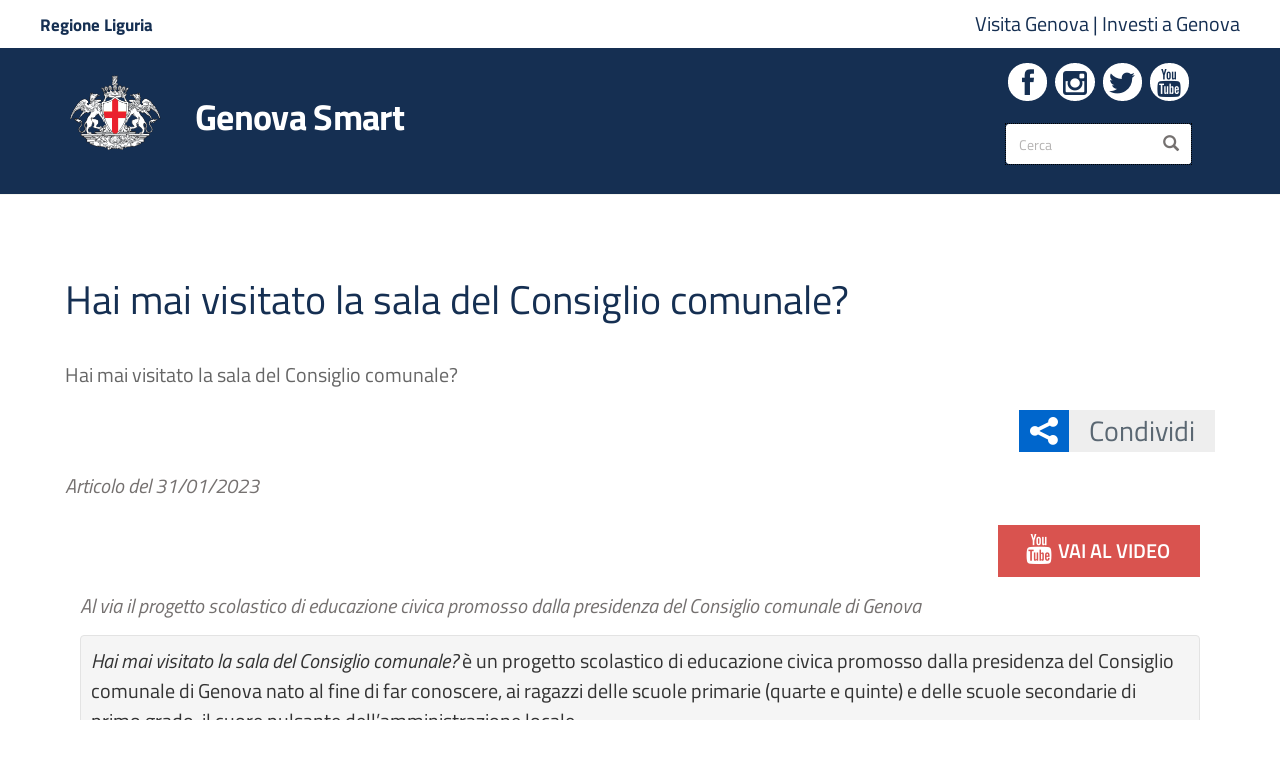

--- FILE ---
content_type: text/html; charset=utf-8
request_url: https://smart.comune.genova.it/comunicati-stampa-articoli/hai-mai-visitato-la-sala-del-consiglio-comunale
body_size: 14461
content:
<!DOCTYPE html>
<html lang="it" dir="ltr" prefix="og: http://ogp.me/ns# article: http://ogp.me/ns/article# book: http://ogp.me/ns/book# profile: http://ogp.me/ns/profile# video: http://ogp.me/ns/video# product: http://ogp.me/ns/product# content: http://purl.org/rss/1.0/modules/content/ dc: http://purl.org/dc/terms/ foaf: http://xmlns.com/foaf/0.1/ rdfs: http://www.w3.org/2000/01/rdf-schema# sioc: http://rdfs.org/sioc/ns# sioct: http://rdfs.org/sioc/types# skos: http://www.w3.org/2004/02/skos/core# xsd: http://www.w3.org/2001/XMLSchema#">
<head>
  <link rel="profile" href="http://www.w3.org/1999/xhtml/vocab" />
  <meta name="viewport" content="width=device-width, initial-scale=1.0">
  
  
  <meta name="description" content="Portale del Comune di Genova. Novità, informazioni e servizi al cittadino."/>
  <meta name="keywords" content="Genova, Comune di Genova, City of Genoa, Genoa, Servizi ai Cittadini, Rete Civica, Informazioni Istituzionali, Notizie, Concorsi, IMU, TASI, Residenza, Demografici, PUC, Bandi, Gare, URP, Uffici, Carta di identità, Sindaco"/>
  <meta http-equiv="x-ua-compatible" content="ie=edge" />
  
  <!--[if IE]><![endif]-->
<meta http-equiv="Content-Type" content="text/html; charset=utf-8" />
<link rel="shortcut icon" href="https://smart.comune.genova.it/sites/default/files/favicon.png" />
<meta name="ctype" content="article" />
<meta name="description" content="Hai mai visitato la sala del Consiglio comunale? è un progetto scolastico di educazione civica promosso dalla presidenza del Consiglio comunale di Genova nato al fine di far conoscere, ai ragazzi delle scuole primarie (quarte e quinte) e delle scuole secondarie di primo grado, il cuore pulsante dell’amministrazione locale.  " />
<meta name="generator" content="Drupal 7 (https://www.drupal.org)" />
<link rel="canonical" href="https://smart.comune.genova.it/comunicati-stampa-articoli/hai-mai-visitato-la-sala-del-consiglio-comunale" />
<link rel="shortlink" href="https://smart.comune.genova.it/node/31445" />
<meta property="og:site_name" content="Genova Smart" />
<meta property="og:type" content="article" />
<meta property="og:title" content="Hai mai visitato la sala del Consiglio comunale?" />
<meta property="og:url" content="https://smart.comune.genova.it/comunicati-stampa-articoli/hai-mai-visitato-la-sala-del-consiglio-comunale" />
<meta property="og:description" content="Al via il progetto scolastico di educazione civica promosso dalla presidenza del Consiglio comunale di Genova Hai mai visitato la sala del Consiglio comunale? è un progetto scolastico di educazione civica promosso dalla presidenza del Consiglio comunale di Genova nato al fine di far conoscere, ai ragazzi delle scuole primarie (quarte e quinte) e delle scuole secondarie di primo grado, il cuore pulsante dell’amministrazione locale.  Hai mai visitato la sala del Consiglio comunale? è un progetto scolastico di educazione civica promosso dalla presidenza del Consiglio comunale di Genova nato al fine di far conoscere, ai ragazzi delle scuole primarie (quarte e quinte) e delle scuole secondarie di primo grado, il cuore pulsante dell’amministrazione locale.  L’obiettivo è stimolare la partecipazione dei giovani al contesto sociale cittadino, fornendo loro alcuni degli strumenti atti ad acquisire senso di identità e appartenenza alla comunità genovese aiutandoli nella loro crescita, responsabile e solidale, come cittadini del mondo. Da qui l&#039;idea del progetto che, a livello locale in primis, vuole rendere accessibile, attraverso un’esperienza culturale e interattiva, i luoghi dei dibattiti e delle decisioni riguardanti la città di Genova.  «Ho fortemente voluto riprendere questo progetto, - spiega Carmelo Cassibba presidente del Consiglio comunale - iniziato durante la precedente consigliatura dal mio predecessore il presidente Piana e nato con lo scopo di sensibilizzare i ragazzi verso la loro città attraverso un’esperienza formativa e partecipativa che porti a conoscere che cosa fa il Comune. È mia convinzione che sia importante, per la nostra Amministrazione, aprirsi al territorio e collaborare con le realtà che in esso operano, soprattutto con le scuole, perché i nostri ragazzi si sentano parte di una comunità, quella cittadina, che include e supera i micro-gruppi a cui tutti noi apparteniamo. Sono felice degli ottimi risultati ottenuti che testimoniano l’interesse al progetto: ad oggi, infatti, sono confermate 13 giornate con la presenza di più di 700 alunni. Numeri confortanti che ci fanno ben sperare di proseguire il progetto anche per l’anno scolastico 2023/2024».  L’iniziativa si divide in due momenti: il primo culturale e il secondo di educazione civica. Le classi, adeguatamente accompagnate, andranno alla scoperta di alcuni dei tesori di Palazzo Tursi: potranno visitare l’Ufficio di Rappresentanza del sindaco e il Salone di Rappresentanza, si addentreranno nei corridoi che uniscono i Musei di Strada Nuova dove potranno ammirare la Maddalena Penitente di Antonio Canova e le catacombe della vecchia Chiesa di San Francesco di Castelletto. Infine, arriveranno alle Sale Paganiniane dove gli verranno svelati i segreti del famoso “Cannone” di Niccolò Paganini.  L’educazione civica sarà, invece, protagonista della seconda parte dell’iniziativa: i ragazzi siederanno in sala rossa, dove ogni martedì prendono posto consiglieri e giunta e daranno vita, aiutati dagli insegnanti e dal personale del Comune, al “question time”, le interrogazioni a risposta immediata che precedono l’apertura dei lavori.  Come se fossero in una vera seduta di Consiglio, argomenteranno le loro idee, attenderanno le risposte dei loro compagni nelle vesti di giovani assessori ed infine simuleranno la votazione attraverso il sistema elettronico. «Abbiamo realizzato per i ragazzi - conclude il presidente Cassibba - un piccolo fumetto contenente i punti cardine alla base del Consiglio comunale. Matilde, la protagonista, racconta la sua giornata al Consiglio attraverso i momenti salienti di una seduta. Ci piacerebbe, così, che portassero a casa il ricordo tangibile di una bella esperienza che possa aiutarli a capire come vengono prese le decisioni che riguardano la città, i cittadini e quindi tutti noi e il bene comune».  Sponsor: Amiu Basko Pasticceria di Sambuco" />
<meta property="og:updated_time" content="2023-02-01T12:02:59+01:00" />
<meta name="twitter:card" content="summary_large_image" />
<meta name="twitter:url" content="https://smart.comune.genova.it/comunicati-stampa-articoli/hai-mai-visitato-la-sala-del-consiglio-comunale" />
<meta name="twitter:title" content="Hai mai visitato la sala del Consiglio comunale?" />
<meta name="twitter:description" content="Al via il progetto scolastico di educazione civica promosso dalla presidenza del Consiglio comunale di Genova Hai mai visitato la sala del Consiglio comunale? è un progetto scolastico di educazione" />
<meta property="article:published_time" content="2023-01-31T12:03:20+01:00" />
<meta property="article:modified_time" content="2023-02-01T12:02:59+01:00" />
			<title>Hai mai visitato la sala del Consiglio comunale? | Genova Smart</title>
	  <style>
@import url("/modules/system/system.base.css?t99u4q");
</style>
<style>
@import url("/sites/all/modules/date/date_api/date.css?t99u4q");
@import url("/sites/all/modules/date/date_popup/themes/datepicker.1.7.css?t99u4q");
@import url("/sites/all/modules/date/date_repeat_field/date_repeat_field.css?t99u4q");
@import url("/modules/field/theme/field.css?t99u4q");
@import url("/sites/all/modules/filetree/filetree.css?t99u4q");
@import url("/sites/all/modules/google_cse/google_cse.css?t99u4q");
@import url("/modules/node/node.css?t99u4q");
@import url("/sites/all/modules/office_hours/office_hours.css?t99u4q");
@import url("/sites/all/modules/youtube/css/youtube.css?t99u4q");
@import url("/sites/all/modules/extlink/extlink.css?t99u4q");
@import url("/sites/all/modules/views/css/views.css?t99u4q");
</style>
<style>
@import url("/sites/all/modules/colorbox/styles/default/colorbox_style.css?t99u4q");
@import url("/sites/all/modules/comge/css/comge.css?t99u4q");
@import url("/sites/all/modules/ctools/css/ctools.css?t99u4q");
@import url("/sites/all/modules/jquerymenu/jquerymenu.css?t99u4q");
@import url("/sites/all/modules/panels/css/panels.css?t99u4q");
@import url("/sites/all/modules/shib_auth/shib_auth.css?t99u4q");
@import url("/sites/all/modules/taxonomy_access/taxonomy_access.css?t99u4q");
@import url("/sites/all/modules/panels/plugins/layouts/flexible/flexible.css?t99u4q");
@import url("/sites/default/files/ctools/css/3dc8b75dfc50dfd97e76a19672377243.css?t99u4q");
@import url("/sites/all/libraries/fontello/css/fontello.css?t99u4q");
</style>
<link rel="stylesheet" href="/sites/all/themes/comune/include/bootstrap/3.4.0/css/bootstrap.css?t99u4q" />
<style>
@import url("/sites/all/themes/bootstrap/css/3.4.0/overrides.min.css?t99u4q");
@import url("/sites/all/themes/comune/css/hamburgermenu.css?t99u4q");
@import url("/sites/all/themes/comune/libraries/owl-carousel/dist/assets/owl.carousel.min.css?t99u4q");
@import url("/sites/all/themes/comune/libraries/owl-carousel/dist/assets/owl.theme.default.min.css?t99u4q");
@import url("/sites/all/themes/comune/css/layout.css?t99u4q");
@import url("/sites/all/themes/comune/libraries/ita-web-kit/build/build.css?t99u4q");
@import url("/sites/all/themes/comune/libraries/ita-web-kit/build/main.css?t99u4q");
@import url("/sites/all/themes/comune/css/style.css?t99u4q");
@import url("/sites/all/themes/comune/css/mediaquery.css?t99u4q");
@import url("/sites/all/themes/comune/include/font-awesome/4.4.0/css/font-awesome.min.css?t99u4q");
</style>
<style>
</style>
  <!-- HTML5 element support for IE6-8 -->
  <!--[if lt IE 9]>
    <script src="https://cdn.jsdelivr.net/html5shiv/3.7.3/html5shiv-printshiv.min.js"></script>
  <![endif]-->
  
  <!-- Setto la var per caricare i file chunk richiesti dal toolkit -->
  <script>__PUBLIC_PATH__ = '/sites/all/themes/comune/libraries/ita-web-kit/build/'</script>
  
  <script src="/sites/default/files/advagg_js/js__2nu-f_-MK33dRIQaWIdLP84wUiGzIZwBgGaMto4f2kY__2pkqXjBO9pMF06nUvX11DkMECNCM7M-5Qm_bWm0bC9k__voL6tv5ACPNLF78MH2ij5toluHBd7XdVNVYLFr7L5RI.js"></script>
<script src="/sites/default/files/advagg_js/js__H0I7yUn7AV2tEbh6GNTEy5fPE4l1G4o4UYD4_YMuRzE__6Skdy1rCYruOd9VkqNwkSSrpqkO5gl0tOcvqaavI9LY__voL6tv5ACPNLF78MH2ij5toluHBd7XdVNVYLFr7L5RI.js"></script>
<script src="/sites/default/files/advagg_js/js__2hivD_M26hRekq_tXTM6oCpHVNazCEF8Y5W5rB9luEQ__jUvq2l-iaAWDZluqNwkFbqQ51dRsvNiLbeCGE3oGfYc__voL6tv5ACPNLF78MH2ij5toluHBd7XdVNVYLFr7L5RI.js"></script>
<script src="/sites/default/files/advagg_js/js__8VSXoDjC5IUbHItcX2n0uX6SqZFSL83eep0hQctfRLs__OrOD2xzx5SpnbiqGFFRurKr5PwRBNLiJu9QaNmgqv1A__voL6tv5ACPNLF78MH2ij5toluHBd7XdVNVYLFr7L5RI.js"></script>
<script src="/sites/default/files/advagg_js/js__baKOmfEJLhaBlimtZHZ3ZAyvssCokmSzT24KFCNajKw__uYfNmsdkIq0ufFNm7F3vykyv8L-w5878eWRL9J8Iaco__voL6tv5ACPNLF78MH2ij5toluHBd7XdVNVYLFr7L5RI.js"></script>
<script>jQuery.extend(Drupal.settings, {"basePath":"\/","pathPrefix":"","ajaxPageState":{"theme":"comune","theme_token":"TKFBcc3Q6V9_1k8q9L_kx-mwn8koN7NxjUVXBqD9nOQ","css":{"modules\/system\/system.base.css":1,"sites\/all\/modules\/date\/date_api\/date.css":1,"sites\/all\/modules\/date\/date_popup\/themes\/datepicker.1.7.css":1,"sites\/all\/modules\/date\/date_repeat_field\/date_repeat_field.css":1,"modules\/field\/theme\/field.css":1,"sites\/all\/modules\/filetree\/filetree.css":1,"sites\/all\/modules\/google_cse\/google_cse.css":1,"modules\/node\/node.css":1,"sites\/all\/modules\/office_hours\/office_hours.css":1,"sites\/all\/modules\/youtube\/css\/youtube.css":1,"sites\/all\/modules\/extlink\/extlink.css":1,"sites\/all\/modules\/views\/css\/views.css":1,"sites\/all\/modules\/colorbox\/styles\/default\/colorbox_style.css":1,"sites\/all\/modules\/comge\/css\/comge.css":1,"\/sites\/default\/files\/icon\/fontello\/comune\/css\/fontello.css":1,"sites\/all\/modules\/ctools\/css\/ctools.css":1,"sites\/all\/modules\/jquerymenu\/jquerymenu.css":1,"sites\/all\/modules\/panels\/css\/panels.css":1,"sites\/all\/modules\/shib_auth\/shib_auth.css":1,"sites\/all\/modules\/taxonomy_access\/taxonomy_access.css":1,"sites\/all\/modules\/panels\/plugins\/layouts\/flexible\/flexible.css":1,"public:\/\/ctools\/css\/3dc8b75dfc50dfd97e76a19672377243.css":1,"sites\/all\/libraries\/fontello\/css\/fontello.css":1,"\/sites\/all\/themes\/comune\/include\/bootstrap\/3.4.0\/css\/bootstrap.css":1,"sites\/all\/themes\/bootstrap\/css\/3.4.0\/overrides.min.css":1,"sites\/all\/themes\/comune\/css\/hamburgermenu.css":1,"sites\/all\/themes\/comune\/libraries\/owl-carousel\/dist\/assets\/owl.carousel.min.css":1,"sites\/all\/themes\/comune\/libraries\/owl-carousel\/dist\/assets\/owl.theme.default.min.css":1,"sites\/all\/themes\/comune\/css\/layout.css":1,"sites\/all\/themes\/comune\/libraries\/ita-web-kit\/build\/build.css":1,"sites\/all\/themes\/comune\/libraries\/ita-web-kit\/build\/main.css":1,"sites\/all\/themes\/comune\/css\/style.css":1,"sites\/all\/themes\/comune\/css\/mediaquery.css":1,"sites\/all\/themes\/comune\/include\/font-awesome\/4.4.0\/css\/font-awesome.min.css":1,"0":1},"js":{"sites\/all\/modules\/comge\/js\/comge.js":1,"sites\/all\/modules\/browserclass\/js\/browserclass.js":1,"sites\/all\/themes\/bootstrap\/js\/bootstrap.js":1,"sites\/all\/modules\/jquery_update\/replace\/jquery\/1.10\/jquery.min.js":1,"misc\/jquery-extend-3.4.0.js":1,"misc\/jquery.once.js":1,"misc\/drupal.js":1,"sites\/all\/modules\/equalheights\/jquery.equalheights.js":1,"sites\/all\/libraries\/jquery\/jquery-1.11.3.min.js":1,"sites\/all\/modules\/jqmulti\/js\/switch.js":1,"\/sites\/all\/themes\/comune\/include\/bootstrap\/3.4.0\/js\/bootstrap.min.js":1,"sites\/all\/modules\/admin_menu\/admin_devel\/admin_devel.js":1,"sites\/all\/modules\/filetree\/filetree.js":1,"sites\/all\/modules\/geofield_find_address\/js\/geofield_find_address.js":1,"sites\/all\/modules\/google_cse\/google_cse.js":1,"sites\/all\/modules\/equalheights\/equalheights.js":1,"sites\/all\/modules\/extlink\/extlink.js":1,"public:\/\/languages\/it_tCiSTQiIugvf1bh7hyiVC8tYhczHdIxrUi42dQfzgpQ.js":1,"sites\/all\/libraries\/colorbox\/jquery.colorbox-min.js":1,"sites\/all\/modules\/colorbox\/js\/colorbox.js":1,"sites\/all\/modules\/colorbox\/styles\/default\/colorbox_style.js":1,"sites\/all\/modules\/colorbox\/js\/colorbox_load.js":1,"sites\/all\/modules\/jquerymenu\/jquerymenu.js":1,"sites\/all\/libraries\/jquery.imagesloaded\/jquery.imagesloaded.min.js":1,"sites\/all\/themes\/comune\/js\/comune.js":1,"sites\/all\/themes\/comune\/js\/fullcalendar.js":1,"sites\/all\/themes\/comune\/js\/jPushMenu\/js\/jPushMenu.js":1,"sites\/all\/themes\/comune\/libraries\/owl-carousel\/dist\/owl.carousel.min.js":1,"sites\/all\/themes\/comune\/libraries\/ita-web-kit\/build\/vendor\/modernizr.js":1,"sites\/all\/themes\/comune\/libraries\/ita-web-kit\/build\/IWT.min.js":1}},"colorbox":{"opacity":"0.85","current":"{current} di {total}","previous":"\u00ab Prec","next":"Succ \u00bb","close":"Chiudi","maxWidth":"98%","maxHeight":"98%","fixed":true,"mobiledetect":true,"mobiledevicewidth":"480px"},"comge":{"currentNid":"31445"},"googleCSE":{"cx":"009153522600589958698:3bqongnwxga","language":"it","resultsWidth":600,"domain":"www.google.com","showWaterMark":0},"jquerymenu":{"hover":0,"animate":1,"edit_link":0,"click_to_expand":0},"better_exposed_filters":{"views":{"allerta":{"displays":{"block":{"filters":[]}}}}},"extlink":{"extTarget":"_blank","extClass":0,"extLabel":"(link is external)","extImgClass":0,"extIconPlacement":0,"extSubdomains":0,"extExclude":"","extInclude":"\\.pdf|\\.xls|\\.doc|\\.odt|\\.zip|\\.ppt|\\.gif|\\.jpeg|\\.png|\\.bmp|\\.tif","extCssExclude":"","extCssExplicit":"","extAlert":0,"extAlertText":"This link will take you to an external web site.","mailtoClass":0,"mailtoLabel":"(link sends e-mail)"},"equalHeightsModule":{"classes":[{"selector":".owl-vista-carosello-stessa-altezza \u003E .owl-stage-outer \u003E .owl-stage \u003E .owl-item \u003E .views-row","mediaquery":"","minheight":"","maxheight":"","overflow":"hidden"},{"selector":".view-display-id-block_1.comge-cards .views-row \u003E div","mediaquery":"","minheight":"","maxheight":"","overflow":"hidden"},{"selector":".view-box-fascia .views-row","mediaquery":"","minheight":"","maxheight":"","overflow":"visible"},{"selector":".servizi-online-stessa-altezza .comge-button-dynamic-color","mediaquery":"","minheight":"","maxheight":"","overflow":"hidden"},{"selector":".box-bottoni-stessa-altezza h2","mediaquery":"","minheight":"","maxheight":"","overflow":"hidden"},{"selector":".view-display-id-block_2.comge-cards .views-row \u003E div, .view-display-id-block_3.comge-cards .views-row \u003E div, .view-display-id-block_6.comge-cards .views-row \u003E div, .view-display-id-block_7.comge-cards .views-row \u003E div","mediaquery":"","minheight":"","maxheight":"","overflow":"hidden"},{"selector":".view-display-id-block_2.comge-cards .views-row .views-field-body, .view-display-id-block_3.comge-cards .views-row .views-field-body, .view-display-id-block_6.comge-cards .views-row .views-field-body, .view-display-id-block_7.comge-cards .views-row .views-field-body, .view-display-id-block_12.comge-cards .views-row .views-field-body","mediaquery":"","minheight":"","maxheight":"","overflow":"hidden"},{"selector":".view-display-id-block_2.comge-cards .views-row .views-field-title, .view-display-id-block_3.comge-cards .views-row .views-field-title, .view-display-id-block_6.comge-cards .views-row .views-field-title, .view-display-id-block_7.comge-cards .views-row .views-field-title","mediaquery":"","minheight":"","maxheight":"","overflow":"hidden"},{"selector":".comge-box \u003E .cg-sub-elto \u003E h2","mediaquery":"","minheight":"","maxheight":"","overflow":"hidden"},{"selector":".stessa-altezza, .stessa-altezza-panel-display \u003E .panel-display","mediaquery":"","minheight":"","maxheight":"","overflow":"hidden"},{"selector":".view-slideshow .slideshow-stessa-altezza","mediaquery":"","minheight":"","maxheight":"","overflow":"hidden"},{"selector":".view-notizie .slideshow-stessa-altezza","mediaquery":"","minheight":"","maxheight":"","overflow":"hidden"},{"selector":".stessa-altezza-allerta","mediaquery":"","minheight":"","maxheight":"","overflow":"hidden"},{"selector":".view-slideshow.view-display-id-block_1 .views-field-nothing","mediaquery":"","minheight":"","maxheight":"","overflow":"auto"},{"selector":".view-evidenza-allerta .views-row \u003E div","mediaquery":"","minheight":"","maxheight":"","overflow":"hidden"},{"selector":".view-telegram.view-display-id-block_1 .views-field-nothing","mediaquery":"","minheight":"","maxheight":"","overflow":"hidden"},{"selector":".comge-cards-icona .views-row .views-field-title, .view-mappa-caruggi.view-display-id-block_3 .views-field-title","mediaquery":"","minheight":"","maxheight":"","overflow":"hidden"},{"selector":".comge-cards-icona .views-row .views-field-field-img-card, .view-mappa-caruggi.view-display-id-block_3 .views-field-field-img-card","mediaquery":"","minheight":"","maxheight":"","overflow":"hidden"},{"selector":".owl-vista-carosello-stessa-altezza \u003E .owl-stage-outer \u003E .owl-stage \u003E .owl-item \u003E .views-row .views-field-nothing","mediaquery":"","minheight":"","maxheight":"","overflow":"hidden"},{"selector":".owl-stessa-altezza .owl-stage-outer \u003E .owl-stage \u003E .owl-item \u003E .views-row","mediaquery":"","minheight":"","maxheight":"","overflow":"hidden"}],"imagesloaded_ie8":1},"urlIsAjaxTrusted":{"\/comunicati-stampa-articoli\/hai-mai-visitato-la-sala-del-consiglio-comunale":true},"bootstrap":{"anchorsFix":"0","anchorsSmoothScrolling":"0","formHasError":1,"popoverEnabled":1,"popoverOptions":{"animation":1,"html":0,"placement":"right","selector":"","trigger":"click","triggerAutoclose":1,"title":"","content":"","delay":0,"container":"body"},"tooltipEnabled":0,"tooltipOptions":{"animation":1,"html":0,"placement":"auto left","selector":"","trigger":"hover focus","delay":0,"container":"body"}}});</script>
  
 
  
  
  
  
	
	<!-- include HTML5shim per Explorer 8 -->
	<!--<script src="/sites/all/libraries/ita-web-kit/build/vendor/modernizr.js"></script>-->

	<!--<link media="all" rel="stylesheet" href="/sites/all/libraries/ita-web-kit/build/build.css">-->
	<!--<link media="all" rel="stylesheet" href="/sites/all/libraries/ita-web-kit/build/main.css">-->






	<!-- Start Iubenda link policy modal Code -->
	<script src="https://cdn.iubenda.com/iubenda.js"></script>
	<!-- End Iubenda link policy modal Code -->

	<!-- Start Iubenda Banner Code -->
	<script type="text/javascript">
	var _iub = _iub || [];
	_iub.csConfiguration = {"askConsentAtCookiePolicyUpdate":true,"floatingPreferencesButtonDisplay":"bottom-left","localConsentDomain":"smart.comune.genova.it","perPurposeConsent":true,"preferenceCookie":{"expireAfter":180},"siteId":4094847,"whitelabel":false,"cookiePolicyId":77979565,"lang":"it","banner":{"acceptButtonCaptionColor":"#152F52","acceptButtonColor":"#FFFFFF","acceptButtonDisplay":true,"backgroundColor":"#152F52","closeButtonDisplay":false,"customizeButtonCaptionColor":"#152F52","customizeButtonColor":"#FFFFFF","customizeButtonDisplay":true,"explicitWithdrawal":true,"listPurposes":true,"position":"bottom","rejectButtonCaptionColor":"#152F52","rejectButtonColor":"#FFFFFF","rejectButtonDisplay":true,"showPurposesToggles":true}};
	</script>
	<script type="text/javascript" src="https://cs.iubenda.com/autoblocking/4094847.js"></script>
	<script type="text/javascript" src="//cdn.iubenda.com/cs/iubenda_cs.js" charset="UTF-8" async></script>
  <!-- END Iubenda Banner Code -->

	
	
	
	
		
	<!-- Matomo - AgID Web Analytics Italia (WAI)-->
	<script type="text/plain" class="_iub_cs_activate" data-iub-purposes="analytics">
		var _paq = window._paq = window._paq || [];
		/* tracker methods like "setCustomDimension" should be called before "trackPageView" */
		_paq.push(['trackPageView']);
		_paq.push(['enableLinkTracking']);
		(function() {
			var u="https://ingestion.webanalytics.italia.it/";
			_paq.push(['setTrackerUrl', u+'matomo.php']);
			_paq.push(['setSiteId', 'x78qrW90QX']);
			var d=document, g=d.createElement('script'), s=d.getElementsByTagName('script')[0];
			g.type='text/javascript'; g.async=true; g.src=u+'matomo.js'; s.parentNode.insertBefore(g,s);
		})();
	</script>
	<!-- End Matomo Code -->
		

		
	<!-- Google Analytics tag (gtag.js) -->
	<script async src="https://www.googletagmanager.com/gtag/js?id=G-T0TPMXQZR1"></script>
	<script type="text/plain" class="_iub_cs_activate" data-iub-purposes="analytics">
		window.dataLayer = window.dataLayer || [];
		function gtag(){dataLayer.push(arguments);}
		gtag('js', new Date());

		gtag('config', 'G-T0TPMXQZR1');
	</script>
	<!-- End Google Analytics Code -->
	
	
	
    
	

  
</head>
<body class="t-Pac html not-front not-logged-in no-sidebars page-node page-node- page-node-31445 node-type-article">

  <div id="skip-link">
    <a href="#main-content" class="element-invisible element-focusable" aria-labelledby="Vai al contenuto" aria-label="Vai al contenuto">Salta al contenuto principale</a>
  </div>
    







<div class="push-body-mask"></div>


<div id="wrapper-con" class="push_container ">
	
	
			<nav id="sidebar-wrapper2" class="cbp-spmenu cbp-spmenu-vertical cbp-spmenu-left">
					
	<div id="navcontainer"><section id="block-jquerymenu-1" class="block block-jquerymenu clearfix">

    
      <span style="display:none;" class="block-title">jquerymenu-89</span>
    
  
  <!--[if IE]><div class="ie"><![endif]--><ul class="menu jquerymenu navcomge"><li class="leaf"><a href="/" aria-labelledby="Torna alla home page" aria-label="Torna alla home page">Home</a></li><li class="parent closed"><span class="parent closed"></span><a aria-labelledby="Vai all&#039;amministrazione" aria-label="Vai all&#039;amministrazione" class="nolink" tabindex="0">Amministrazione</a><ul><li class="leaf first"><a href="/contenuti/articolazione-degli-uffici" aria-labelledby="Vai alla sezione: Organizzazione Comunale" aria-label="Vai alla sezione: Organizzazione Comunale">Organizzazione Comunale</a></li><li class="parent closed"><span class="parent closed"></span><a href="https://smart.comune.genova.it/municipi" aria-labelledby="Vai alla sezione: Municipi" aria-label="Vai alla sezione: Municipi">Municipi</a><ul><li class="leaf first"><a href="/node/835" aria-labelledby="Vai alla sezione: I Centro Est" aria-label="Vai alla sezione: I Centro Est">I Centro Est</a></li><li class="leaf"><a aria-labelledby="Vai alla sezione: II Centro Ovest" aria-label="Vai alla sezione: II Centro Ovest" class="nolink" tabindex="0">II Centro Ovest</a></li><li class="leaf"><a aria-labelledby="Vai alla sezione: III Bassa Val Bisagno" aria-label="Vai alla sezione: III Bassa Val Bisagno" class="nolink" tabindex="0">III Bassa Val Bisagno</a></li><li class="leaf"><a aria-labelledby="Vai alla sezione: IV Media Val Bisagno" aria-label="Vai alla sezione: IV Media Val Bisagno" class="nolink" tabindex="0">IV Media Val Bisagno</a></li><li class="leaf"><a aria-labelledby="Vai alla sezione: V Valpolcevera" aria-label="Vai alla sezione: V Valpolcevera" class="nolink" tabindex="0">V Valpolcevera</a></li><li class="leaf"><a aria-labelledby="Vai alla sezione: VI Medio Ponente" aria-label="Vai alla sezione: VI Medio Ponente" class="nolink" tabindex="0">VI Medio Ponente</a></li><li class="leaf"><a aria-labelledby="Vai alla sezione: VII Ponente" aria-label="Vai alla sezione: VII Ponente" class="nolink" tabindex="0">VII Ponente</a></li><li class="leaf"><a aria-labelledby="Vai alla sezione: VIII Medio Levante" aria-label="Vai alla sezione: VIII Medio Levante" class="nolink" tabindex="0">VIII Medio Levante</a></li><li class="leaf last"><a aria-labelledby="Vai alla sezione: IX Levante" aria-label="Vai alla sezione: IX Levante" class="nolink" tabindex="0">IX Levante</a></li></ul></li><li class="leaf"><a href="http://www2.comune.genova.it/content/gare-dappalto-e-bandi-di-gara" aria-labelledby="Vai alla sezione: Bandi di gara" aria-label="Vai alla sezione: Bandi di gara">Bandi di gara</a></li><li class="leaf"><a href="/amministrazionetrasparente" aria-labelledby="Vai alla sezione: Amministrazione Trasparente" aria-label="Vai alla sezione: Amministrazione Trasparente">Amministrazione Trasparente</a></li><li class="leaf"><a href="https://smart.comune.genova.it/contenuti/tipologie-di-procedimento">Procedimenti e potere sostitutivo</a></li><li class="leaf"><a href="/whistleblowing">Whistleblowing</a></li><li class="leaf"><a href="/nomine" aria-labelledby="Vai alla sezione: Nomine in enti e in società" aria-label="Vai alla sezione: Nomine in enti e in società">Nomine in enti e in società</a></li><li class="leaf"><a href="/regolamenti" aria-labelledby="Vai alla sezione: Regolamenti" aria-label="Vai alla sezione: Regolamenti">Regolamenti</a></li><li class="leaf"><a href="/node/6341" aria-labelledby="Vai alla sezione: Stemma" aria-label="Vai alla sezione: Stemma">Stemma</a></li><li class="leaf last"><a href="/node/6571" aria-labelledby="Vai alla sezione: Patrocini" aria-label="Vai alla sezione: Patrocini">Patrocini</a></li></ul></li><li class="parent closed"><span class="parent closed"></span><a title="" class="nolink" tabindex="0">Aree Tematiche</a><ul><li class="leaf first"><a href="https://www.comune.genova.it/tutti-gli-argomenti/questioni-sociali/famiglia">Agenzia per la famiglia</a></li><li class="leaf"><a href="https://www.comune.genova.it/taxonomy/term/549">Accessibilità e Barriere Architettoniche</a></li><li class="leaf"><a href="https://www.comune.genova.it/taxonomy/term/445">Ambiente</a></li><li class="leaf"><a href="https://www.comune.genova.it/tutti-gli-argomenti/casa">Casa</a></li><li class="leaf"><a href="https://www.comune.genova.it/taxonomy/term/158">Cimiteri e servizi funerari</a></li><li class="leaf"><a href="https://www.comune.genova.it/taxonomy/term/35">Commercio e Impresa</a></li><li class="leaf"><a href="https://www.comune.genova.it/taxonomy/term/199">Cultura</a></li><li class="leaf"><a href="https://www.comune.genova.it/taxonomy/term/490">Demanio Marittimo</a></li><li class="leaf"><a href="https://www.comune.genova.it/taxonomy/term/442">Demografici - Anagrafe, Stato Civile, Elettorale, Toponomastica</a></li><li class="leaf"><a href="https://www.comune.genova.it/tutti-gli-argomenti/edilizia">Edilizia</a></li><li class="leaf"><a href="https://www.comune.genova.it/tutti-gli-argomenti/energia">Politiche Energetiche</a></li><li class="leaf"><a href="http://www.informagiovani.comune.genova.it">Giovani</a></li><li class="leaf"><a href="https://www.comune.genova.it/tutti-gli-argomenti/mobilita">Mobilità</a></li><li class="leaf"><a href="https://smart.comune.genova.it/sezione/mobility-point">Mobility Point</a></li><li class="leaf"><a href="/opendata">Opendata</a></li><li class="leaf"><a href="https://www.comune.genova.it/taxonomy/term/491">Patrimonio</a></li><li class="leaf"><a href="/sezione/progetti-europei">Progetti Europei</a></li><li class="leaf"><a href="https://www.comune.genova.it/tutti-gli-argomenti/protezione-civile">Protezione Civile</a></li><li class="leaf"><a href="https://cartaservizi.comune.genova.it/">Qualità e carte dei servizi</a></li><li class="leaf"><a href="https://www.comune.genova.it/taxonomy/term/90" title="http://www.comune.genova.it/servizi/educativi">Scuola e formazione</a></li><li class="leaf"><a href="https://www.comune.genova.it/node/4248">Scuole Civiche Vespertine</a></li><li class="leaf"><a href="https://www.comune.genova.it/node/65079">Scrivania del progettista</a></li><li class="leaf"><a href="https://www.comune.genova.it/tutti-gli-argomenti/volontariato/servizio-civile">Servizio Civile</a></li><li class="leaf"><a href="https://www.comune.genova.it/tutti-gli-argomenti/questioni-sociali" title="http://www.comune.genova.it/servizi/sociali">Servizi Sociali</a></li><li class="leaf"><a href="https://www.comune.genova.it/taxonomy/term/227">Sport</a></li><li class="leaf"><a href="/fundraising">Sponsorizzazioni</a></li><li class="leaf"><a href="http://statistica.comune.genova.it/index.php">Statistica</a></li><li class="leaf"><a href="https://smart.comune.genova.it/sezione/sviluppo-economico">Sviluppo Economico</a></li><li class="leaf"><a href="https://www.comune.genova.it/taxonomy/term/23">Tasse e tributi</a></li><li class="leaf"><a href="https://www.comune.genova.it/tutti-gli-argomenti/urbanistica">Urbanistica, Paesaggio e Geologia</a></li><li class="leaf"><a href="https://www.comune.genova.it/tutti-gli-argomenti/volontariato">Valorizzazione Volontariato</a></li><li class="leaf last"><a href="https://www.comune.genova.it/tutti-gli-argomenti/agricoltura/foreste">Verde Pubblico</a></li></ul></li><li class="parent closed"><span class="parent closed"></span><a title="" class="nolink" tabindex="0">Contatti</a><ul><li class="leaf first"><a href="/node/6399">Numero Unico</a></li><li class="leaf"><a href="/node/6403">PEC</a></li><li class="leaf"><a href="/uffici" title="">Uffici Comunali</a></li><li class="leaf"><a href="/press%20room">Press room - Ufficio Stampa</a></li><li class="leaf"><a href="/elenco_uffici_del_comune?combine=&amp;field_raggruppamento_t_value=PROTEZIONE%20CIVILE">Protezione Civile</a></li><li class="leaf last"><a href="/elenco_uffici_del_comune?combine=&amp;field_raggruppamento_t_value=POLIZIA%20LOCALE">Polizia Locale</a></li></ul></li><li class="parent open active"><span class="parent open"></span><a href="/genovawebnews" title="">Genova Web News</a><ul class=" active-trail dropdown-secondo-livello"><li class="leaf first last active"><a href="/comunicati-stampa-articoli/hai-mai-visitato-la-sala-del-consiglio-comunale" class="menu-position-link active">Hai mai visitato la sala del Consiglio comunale?</a></li></ul></li><li class="leaf"><a href="https://smart.comune.genova.it/contenuti/atti-di-notifica">Atti di Notifica</a></li></ul><!--[if IE]></div><![endif]-->
</section>
</div>	
	
			<form class="google-cse form-search content-search" action="/comunicati-stampa-articoli/hai-mai-visitato-la-sala-del-consiglio-comunale" method="post" id="search-block-form" accept-charset="UTF-8"><div><div>
  			<span class="element-invisible">Form di ricerca</span>
    <div class="input-group"><label style="display:none;" for="edit-search-block-form--2">Inserisci i termini da cercare.</label><input title="Inserisci i termini da cercare." placeholder="Cerca" class="form-control form-text" type="text" id="edit-search-block-form--2" name="search_block_form" value="" size="15" maxlength="128" /><span class="input-group-btn"><button type="submit" title="Cerca sul sito" class="btn btn-primary"><span class="icon glyphicon glyphicon-search" aria-hidden="true"></span></button></span></div><div class="form-actions form-wrapper form-group" id="edit-actions"><button class="element-invisible btn btn-primary form-submit" title="Cerca nel sito" type="submit" id="edit-submit" name="op" value="Cerca">Cerca</button>
</div><input type="hidden" name="form_build_id" value="form-yo8xSRVujSC8AvO9omO7t8REGBRhFOiQJL4mbenLbm8" />
<input type="hidden" name="form_id" value="search_block_form" />
</div>
</div></form>		</nav>
	
	<div id="page-content-wrapper">
	
	
	
		<header class="u-hiddenPrint">
			<div id="top-nav">
				<div class="container-fuild">
					<div class="row">
						<div class="visible-sm visible-md visible-lg top-nav-sx col-sm-4">
							<a href="http://www.regione.liguria.it">
								<!--<img src="/sites/all/themes/comune/img/logo-regione-liguria.png" />-->
								<span>Regione Liguria</span>
							</a>
						</div>
						<div class="top-nav-dx col-xs-12 col-sm-8">
							<a href="http://www.visitgenoa.it">
								Visita Genova
							</a>|
							<a href="http://www.genovameravigliosa.com">
								Investi a Genova
							</a><!--|
							<a href="#">
								Muoviti a Genova
							</a>-->
						</div>
					</div>
				</div>
			</div>
			
			<div id="main-nav">
				<div class="container">
					<div class="row">
						<div class="col-lg-6 col-md-12">
							<div class="pull-left logo_col">
								<div class="topmenu-button hidden">									<div class="burger_wrapper">
										<div class="burger_container">
											<a title="Apri il menu" href="#" class="toggle-menu menu-left push-body jPushMenuBtn">
												<div class="bar"></div>
												<div class="bar"></div>
												<div class="bar"></div>
											</a>
											<p>Menu</p>
										</div><!-- /burger_container -->
									</div>
								</div>
								<div style="margin-left:0;" class="logo_container clearfix">
									<div class="logo_wrapper clearfix">
										<a href="/"><img src="https://smart.comune.genova.it/stemma_BNcroce_Comune.png" class="logo" alt="Logo Comune di Genova"></a>
									</div>
									<div class="logo_text clearfix">
										<div class="h1"><a href="/">Genova Smart</a></div>
									</div>
								</div><!-- /logo_container -->
							</div>
						</div>
						<div class="col-lg-6 visible-lg">
							<div class="pull-right">
								<div class="nav_tools clearfix">
									<p class="nav_social clearfix">
										<span>Seguici su:</span>
										<a target="_blank" href="https://www.facebook.com/Comune.di.Genova" title="Seguici su Facebook"><span class="icon icon-facebook" aria-hidden="true"></span></a>
										<a target="_blank" href="https://www.instagram.com/comunedigenova" title="Seguici su Instagram"><span class="icon icon-instagram" aria-hidden="true"></span></a>
										<a target="_blank" href="http://twitter.com/comunedigenova" title="Seguici su Twitter"><span class="icon icon-twitter" aria-hidden="true"></span></a>
										<a target="_blank" href="http://www.youtube.com/GenoaMunicipality" title="Seguici su YouTube"><span class="icon icon-youtube" aria-hidden="true"></span></a>
									</p><!-- /nav_social -->
									<div class="nav_search clearfix">
										<form class="google-cse form-search content-search" action="/comunicati-stampa-articoli/hai-mai-visitato-la-sala-del-consiglio-comunale" method="post" id="search-block-form--2" accept-charset="UTF-8"><div><div>
  			<span class="element-invisible">Form di ricerca</span>
    <div class="input-group"><label style="display:none;" for="edit-search-block-form--4">Inserisci i termini da cercare.</label><input title="Inserisci i termini da cercare." placeholder="Cerca" class="form-control form-text" type="text" id="edit-search-block-form--4" name="search_block_form" value="" size="15" maxlength="128" /><span class="input-group-btn"><button type="submit" title="Cerca sul sito" class="btn btn-primary"><span class="icon glyphicon glyphicon-search" aria-hidden="true"></span></button></span></div><div class="form-actions form-wrapper form-group" id="edit-actions--2"><button class="element-invisible btn btn-primary form-submit" title="Cerca nel sito" type="submit" id="edit-submit--2" name="op" value="Cerca">Cerca</button>
</div><input type="hidden" name="form_build_id" value="form-nDniu80tCiHpSGff37ojqscfiSbF9aQ6C-N_tRSa-Xc" />
<input type="hidden" name="form_id" value="search_block_form" />
</div>
</div></form>									</div><!-- /search_wrapper -->
								</div><!-- /nav_tools -->
							</div>
						</div>
						<!--<div class="genovastyle"></div>-->
					</div>
				</div>
			</div>
		
		
		
			
			<div class="main-navigation">
				<div class="container">
					<div class="row">
						<div class="col-lg-12">
													</div>
					</div>
				</div>
			</div>
		</header>

		
				
		
		<div class="wrapper-title-breadcrumb container">
			<div class="row">
				<div class="col-md-9 col-sm-9">
																<h1 class="page-header">
														<div class="wrapper-titolo-page-header">
								<span class="wrapper-titolo-sezione-header">
																	</span>
								<span class="wrapper-titolo-pagina-header">Hai mai visitato la sala del Consiglio comunale?</span>
							</div>
						</h1>
																
					<ol class='breadcrumb'><li class="active">Hai mai visitato la sala del Consiglio comunale?</li></ol>				</div>
				<div class="col-md-3 col-sm-3 banner-right-top centra_img paddingtop20">
									</div>
			</div>
		</div>
		

		<div class="top-graphic u-hiddenPrint">
					</div>
		
				
		<div class="main-container ">

			<!--<section>-->
			<section class=""><h2 style="display:none;">Contenuto</h2>
			
				<!--<div class="wrapper-header container">-->
				<div class="wrapper-header container">
					<div class="row">
						<div class="col-lg-12">
																<a id="main-content"></a>


														
							
																																										</div>
					</div>
				</div>
			  
									<div class="">
						<div class="">
							<div class="">
								  <div class="region region-content">
    <section id="block-comge-comge-social-buttons" class="block block-comge u-hiddenPrint clearfix">

    
      <span style="display:none;"  class="block-title">comge-231</span>
    
  
  
		<div class="container">
			<div class="row">
				<div class="col-md-3 col-md-offset-9 col-sm-4 col-sm-offset-8 social_button">
					<div class="Share">
						<div class="Share-reveal js-Share">
							<a href="#share-options" class="Share-revealText" data-menu-trigger="share-options" data-menu-inline>
						  <span class="Share-revealIcon Icon Icon-share"></span>
						  Condividi
						</a>
						</div>
						<ul id="share-options" class="Dropdown-menu" data-menu tabindex="-1">
							<li><a tabindex="-1" title="Condividi su Facebook" href="https://www.facebook.com/sharer/sharer.php?u=https%3A%2F%2Fsmart.comune.genova.it%2Fcomunicati-stampa-articoli%2Fhai-mai-visitato-la-sala-del-consiglio-comunale"><span class="Icon Icon-facebook"></span><span class="u-hiddenVisually">Facebook</span></a></li>
							<li><a tabindex="-1" title="Condividi su Twitter" href="https://twitter.com/home?status=https%3A%2F%2Fsmart.comune.genova.it%2Fcomunicati-stampa-articoli%2Fhai-mai-visitato-la-sala-del-consiglio-comunale"><span class="Icon Icon-twitter"></span><span class="u-hiddenVisually">Twitter</span></a></li>
							<li><a tabindex="-1" title="Condividi su LinkedIn" href="https://www.linkedin.com/shareArticle?mini=true&amp;url=https%3A%2F%2Fsmart.comune.genova.it%2Fcomunicati-stampa-articoli%2Fhai-mai-visitato-la-sala-del-consiglio-comunale"><span class="Icon Icon-linkedin"></span><span class="u-hiddenVisually">LinkedIn</span></a></li>
						</ul>
					</div>
				</div>
			</div>
		</div>
	
</section>
<section id="block-system-main" class="block block-system clearfix">

    
      <span style="display:none;"  class="block-title">system-67</span>
    
  
  <div class="bootstrap-comge container" id="template_nodi_standard">
  <div id="panel-region-top" class="row">
	<div class="col-xs-12">
		<div class="panel-pane pane-node-created"  >
  
        <div class="pane-title">
      Articolo del    </div>
    
  
  <div class="pane-content">
    31/01/2023  </div>

  
  </div>
<div class="panel-separator"></div><div class="panel-pane pane-panels-mini pane-dettaglio-nodo col-md-12"  >
  
      
  
  <div class="pane-content">
    <div class="panel-flexible panels-flexible-6 clearfix" id="mini-panel-dettaglio_nodo">
<div class="panel-flexible-inside panels-flexible-6-inside">
<div class="panels-flexible-region panels-flexible-region-6-center panels-flexible-region-first panels-flexible-region-last">
  <div class="inside panels-flexible-region-inside panels-flexible-region-6-center-inside panels-flexible-region-inside-first panels-flexible-region-inside-last">
<div class="panel-pane pane-node-content"  >
  
      
  
  <div class="pane-content">
    <article id="node-31445" class="node node-article post_content clearfix" about="/comunicati-stampa-articoli/hai-mai-visitato-la-sala-del-consiglio-comunale" typeof="sioc:Item foaf:Document">
    <div class="headnode">
            <span property="dc:title" content="" class="rdf-meta element-hidden"></span>      </div>
    <div class="field field-name-field-computed-img-copertina field-type-computed field-label-hidden"><div class="field-items"><div class="field-item even"></div></div></div><div class="field field-name-field-ancora-video field-type-computed field-label-hidden"><div class="field-items"><div class="field-item even"><div class="btn_vai_al_video"><a class="btn btn-danger" href="#" role="button"><span class="icon icon-youtube" aria-hidden="true"></span> Vai al video</a></div></div></div></div><div class="field field-name-field-sommario field-type-text-long field-label-hidden"><div class="field-items"><div class="field-item even"><p>Al via il progetto scolastico di educazione civica promosso dalla presidenza del Consiglio comunale di Genova</p>
</div></div></div><div class="field field-name-body field-type-text-with-summary field-label-hidden"><div class="field-items"><div class="field-item even" property="content:encoded"><p><em>Hai mai visitato la sala del Consiglio comunale?</em> è un progetto scolastico di educazione civica promosso dalla presidenza del Consiglio comunale di Genova nato al fine di far conoscere, ai ragazzi delle scuole primarie (quarte e quinte) e delle scuole secondarie di primo grado, il cuore pulsante dell’amministrazione locale.</p>

<p> </p>

<p>L’obiettivo è stimolare la partecipazione dei giovani al contesto sociale cittadino, fornendo loro alcuni degli strumenti atti ad acquisire senso di identità e appartenenza alla comunità genovese aiutandoli nella loro crescita, responsabile e solidale, come cittadini del mondo. Da qui l'idea del progetto che, a livello locale in primis, vuole rendere accessibile, attraverso un’esperienza culturale e interattiva, i luoghi dei dibattiti e delle decisioni riguardanti la città di Genova.</p>

<p> </p>

<p>«Ho fortemente voluto riprendere questo progetto, - spiega<strong> Carmelo Cassibba</strong> presidente del Consiglio comunale - iniziato durante la precedente consigliatura dal mio predecessore il presidente Piana e nato con lo scopo di sensibilizzare i ragazzi verso la loro città attraverso un’esperienza formativa e partecipativa che porti a conoscere che cosa fa il Comune. È mia convinzione che sia importante, per la nostra Amministrazione, aprirsi al territorio e collaborare con le realtà che in esso operano, soprattutto con le scuole, perché i nostri ragazzi si sentano parte di una comunità, quella cittadina, che include e supera i micro-gruppi a cui tutti noi apparteniamo. Sono felice degli ottimi risultati ottenuti che testimoniano l’interesse al progetto: ad oggi, infatti, sono confermate 13 giornate con la presenza di più di 700 alunni. Numeri confortanti che ci fanno ben sperare di proseguire il progetto anche per l’anno scolastico 2023/2024».</p>

<p> </p>

<p>L’iniziativa si divide in due momenti: il primo culturale e il secondo di educazione civica. Le classi, adeguatamente accompagnate, andranno alla scoperta di alcuni dei tesori di Palazzo Tursi: potranno visitare l’Ufficio di Rappresentanza del sindaco e il Salone di Rappresentanza, si addentreranno nei corridoi che uniscono i Musei di Strada Nuova dove potranno ammirare la <em>Maddalena Penitente </em>di Antonio Canova e le catacombe della vecchia Chiesa di San Francesco di Castelletto. Infine, arriveranno alle Sale Paganiniane dove gli verranno svelati i segreti del famoso “Cannone” di Niccolò Paganini.</p>

<p> </p>

<p>L’educazione civica sarà, invece, protagonista della seconda parte dell’iniziativa: i ragazzi siederanno in sala rossa, dove ogni martedì prendono posto consiglieri e giunta e daranno vita, aiutati dagli insegnanti e dal personale del Comune, al “question time”, le interrogazioni a risposta immediata che precedono l’apertura dei lavori.</p>

<p> </p>

<p>Come se fossero in una vera seduta di Consiglio, argomenteranno le loro idee, attenderanno le risposte dei loro compagni nelle vesti di giovani assessori ed infine simuleranno la votazione attraverso il sistema elettronico. «Abbiamo realizzato per i ragazzi - conclude il presidente<strong> Cassibba</strong> - un piccolo fumetto contenente i punti cardine alla base del Consiglio comunale. Matilde, la protagonista, racconta la sua giornata al Consiglio attraverso i momenti salienti di una seduta. Ci piacerebbe, così, che portassero a casa il ricordo tangibile di una bella esperienza che possa aiutarli a capire come vengono prese le decisioni che riguardano la città, i cittadini e quindi tutti noi e il bene comune».</p>

<p> </p>

<p><strong>Sponsor:</strong></p>

<p>Amiu</p>

<p>Basko</p>

<p>Pasticceria di Sambuco </p>
</div></div></div><div class="field field-name-field-youtube field-type-youtube field-label-hidden"><div class="field-items"><div class="field-item even"><iframe id="youtube-field-player" class="youtube-field-player"
    width="960" height="720"
    src="https://www.youtube-nocookie.com/embed/gwOy7_F_E6k?wmode=opaque" title="Embedded video" frameborder="0"
    allowfullscreen><a href="https://www.youtube-nocookie.com/embed/gwOy7_F_E6k?wmode=opaque">Embedded video</a></iframe></div></div></div><div class="field field-name-field-computed-gallery field-type-computed field-label-hidden"><div class="field-items"><div class="field-item even"></div></div></div>  
    </article>  </div>

  
  </div>
  </div>
</div>
</div>
</div>
  </div>

  
  </div>
	</div>
  </div>
  <div id="panel-region-center" class="row">
	
	<div class="col-md-8 col-md-push-4">
			</div>
	
	<div class="col-md-4 col-md-pull-8">
			</div>
	
  </div>
  <div id="panel-region-bottom" class="row">
      </div>
</div>

</section>
<section id="block-block-8" class="block block-block clearfix">

    
      <span style="display:none;"  class="block-title">block-507</span>
    
  
  <div class='container'><div class='row'><div class='col-md-3 col-md-offset-9 com-ultimo-aggiornamento'>Ultimo aggiornamento: 01/02/2023</div></div></div>
</section>
  </div>
							</div>
						</div>
					</div>
							  
			</section>
		</div>

		
			  <footer class="footer u-hiddenPrint"> 
		    <div class="container">
				<div class="row">
					<div class="col-md-1">
						<img src="/sites/default/files/logo%20comune%20croce%20rossa_1.png" class="logo" alt="Logo Comune di Genova">
					</div>
					<div class="col-md-11 footer_logo_text">Genova Smart</div>
				</div>
				<div class="row">
					&nbsp;
				</div>
				
				
				<div id="footer_inside">
				  <div class="region region-footer-inside">
    <section id="block-block-4" class="block block-block col-md-4 footer_separator clearfix">

    
      <span style="display:none;"  class="block-title">block-160</span>
    
  
  <p class="footer_title">Contatti</p>

<p class="footer_text"><a class="footer_link" href="https://www.comune.genova.it/amministrazione/uffici/ufficio-relazioni-con-il-pubblico">URP - Ufficio Relazioni con il Pubblico</a><br /><a class="footer_link" href="https://smart.comune.genova.it/node/6403">Posta Elettronica Certificata</a><br />
	Numero Unico: 010.1010<br />
	Indirizzo: Via Garibaldi 9, Palazzo Tursi, 16124 Genova<br />
	P. Iva: 00856930102</p>

<p class="footer_text"> </p>

<p class="footer_text"><a class="footer_link" href="https://smart.comune.genova.it/press%20room">Ufficio stampa - Press Room</a></p>

</section>
<section id="block-block-5" class="block block-block col-md-4 footer_separator clearfix">

    
      <span style="display:none;"  class="block-title">block-164</span>
    
  
  <p class="footer_title">Seguici su</p>

<p class="footer_text"><a class="footer_social_link" href="http://www.facebook.com/Comune.di.Genova"><img alt="seguici su facaebook" src="/sites/default/files/facebook-footer.svg" style="width: 35px; height: 35px;" /></a><a class="footer_social_link" href="http://twitter.com/comunedigenova"><img alt="seguici su twitter" src="/sites/default/files/twitter-footer.svg" style="width: 35px; height: 35px;" /></a><a class="footer_social_link" href="http://www.youtube.com/user/GenoaMunicipality"><img alt="seguici su youtube" src="/sites/default/files/youtube-footer.svg" style="width: 35px; height: 35px;" /></a><a class="footer_social_link" href="https://www.instagram.com/comunedigenova"><img alt="seguici su instagram" src="/sites/default/files/instagram-footer.svg" style="width: 35px; height: 35px;" /></a><a class="footer_social_link" href="http://www.flickr.com/photos/genovacittadigitale/sets/"><img alt="seguici su flickr" src="/sites/default/files/flickr-footer.svg" style="width: 35px; height: 35px;" /></a></p>

</section>
  </div>
				</div>
				  <div class="region region-footer">
    <section id="block-menu-menu-footer-midi" class="block block-menu col-md-10 clearfix">

    
      <span style="display:none;"  class="block-title">menu-107</span>
    
  
  <ul class="menu nav"><li class="first leaf"><a href="https://www.iubenda.com/privacy-policy/77979565">Privacy policy</a></li>
<li class="leaf"><a href="https://www.iubenda.com/privacy-policy/77979565/cookie-policy">Cookie policy</a></li>
<li class="last leaf"><a href="https://www.comune.genova.it/note-legali">Note legali</a></li>
</ul>
</section>
<section id="block-block-12" class="block block-block col-xs-2 allinea_dx clearfix">

    
      <span style="display:none;"  class="block-title">block-591</span>
    
  
  <div><a href="https://validator.w3.org/check?uri=https%3A%2F%2Fsmart.comune.genova.it%2F"><img alt="Valid HTML4.01" src="/sites/all/themes/comune/img/valid-html401-blue.png" style="width: 88px; height: 31px;" /></a></div>

</section>
  </div>
			</div>
		  </footer>
	
	</div>
</div>
  <script src="/sites/default/files/advagg_js/js__Ehoqm3pT81jx7YFUXpES_yjZ4bwC_nZEs8Sexjm3Nd4__mcEzNVsHSaEMHpsOm-vCs55u1-ytURKPSyMs44pwvLY__voL6tv5ACPNLF78MH2ij5toluHBd7XdVNVYLFr7L5RI.js"></script>
<script src="/sites/default/files/advagg_js/js__NqGGYjv3QyOyPC2tu7wne005IwVVkR7wKC-OnBnDbNQ__g9h8judblFFflQfOriufAKbpU9rm3S-T3TtESC2Ampw__voL6tv5ACPNLF78MH2ij5toluHBd7XdVNVYLFr7L5RI.js"></script>
<script src="/sites/default/files/advagg_js/js__i11V-7AETPhfL9YzRpXBpECwVkYyQ_ahu2eHxES_mK0__S79mhsO6q7fWONLNt9XSEZx-JmiQeAEtuPkuVxIEjpY__voL6tv5ACPNLF78MH2ij5toluHBd7XdVNVYLFr7L5RI.js"></script>
  
  
  
  
  
  
  
  
  
  
  
  
	  
	  
	<!--[if IE 8]>
	<script src="/sites/all/libraries/ita-web-kit/build/vendor/respond.min.js"></script>
	<script src="/sites/all/libraries/ita-web-kit/build/vendor/rem.min.js"></script>
	<script src="/sites/all/libraries/ita-web-kit/build/vendor/selectivizr.js"></script>
	<script src="/sites/all/libraries/ita-web-kit/build/vendor/slice.js"></script>
	<![endif]-->

	<!--[if lte IE 9]>
	<script src="/sites/all/libraries/ita-web-kit/build/vendor/polyfill.min.js"></script>
	<![endif]-->


	<!--<script src="/sites/all/libraries/ita-web-kit/build/IWT.min.js"></script>-->
  
  
  
  
  
	<!-- Matomo Image Tracker-->
	<img referrerpolicy="no-referrer-when-downgrade" src="https://matomo.comune.genova.it/matomo.php?idsite=1&amp;rec=1" style="border:0" alt="" />
	<!-- End Matomo -->
</body>
</html>


--- FILE ---
content_type: text/html; charset=utf-8
request_url: https://www.youtube-nocookie.com/embed/gwOy7_F_E6k?wmode=opaque
body_size: 46575
content:
<!DOCTYPE html><html lang="en" dir="ltr" data-cast-api-enabled="true"><head><meta name="viewport" content="width=device-width, initial-scale=1"><script nonce="lvQCpU57moC09UcaMjPv7A">if ('undefined' == typeof Symbol || 'undefined' == typeof Symbol.iterator) {delete Array.prototype.entries;}</script><style name="www-roboto" nonce="_8NSDUJNDPQ6I4X3HrFkPQ">@font-face{font-family:'Roboto';font-style:normal;font-weight:400;font-stretch:100%;src:url(//fonts.gstatic.com/s/roboto/v48/KFO7CnqEu92Fr1ME7kSn66aGLdTylUAMa3GUBHMdazTgWw.woff2)format('woff2');unicode-range:U+0460-052F,U+1C80-1C8A,U+20B4,U+2DE0-2DFF,U+A640-A69F,U+FE2E-FE2F;}@font-face{font-family:'Roboto';font-style:normal;font-weight:400;font-stretch:100%;src:url(//fonts.gstatic.com/s/roboto/v48/KFO7CnqEu92Fr1ME7kSn66aGLdTylUAMa3iUBHMdazTgWw.woff2)format('woff2');unicode-range:U+0301,U+0400-045F,U+0490-0491,U+04B0-04B1,U+2116;}@font-face{font-family:'Roboto';font-style:normal;font-weight:400;font-stretch:100%;src:url(//fonts.gstatic.com/s/roboto/v48/KFO7CnqEu92Fr1ME7kSn66aGLdTylUAMa3CUBHMdazTgWw.woff2)format('woff2');unicode-range:U+1F00-1FFF;}@font-face{font-family:'Roboto';font-style:normal;font-weight:400;font-stretch:100%;src:url(//fonts.gstatic.com/s/roboto/v48/KFO7CnqEu92Fr1ME7kSn66aGLdTylUAMa3-UBHMdazTgWw.woff2)format('woff2');unicode-range:U+0370-0377,U+037A-037F,U+0384-038A,U+038C,U+038E-03A1,U+03A3-03FF;}@font-face{font-family:'Roboto';font-style:normal;font-weight:400;font-stretch:100%;src:url(//fonts.gstatic.com/s/roboto/v48/KFO7CnqEu92Fr1ME7kSn66aGLdTylUAMawCUBHMdazTgWw.woff2)format('woff2');unicode-range:U+0302-0303,U+0305,U+0307-0308,U+0310,U+0312,U+0315,U+031A,U+0326-0327,U+032C,U+032F-0330,U+0332-0333,U+0338,U+033A,U+0346,U+034D,U+0391-03A1,U+03A3-03A9,U+03B1-03C9,U+03D1,U+03D5-03D6,U+03F0-03F1,U+03F4-03F5,U+2016-2017,U+2034-2038,U+203C,U+2040,U+2043,U+2047,U+2050,U+2057,U+205F,U+2070-2071,U+2074-208E,U+2090-209C,U+20D0-20DC,U+20E1,U+20E5-20EF,U+2100-2112,U+2114-2115,U+2117-2121,U+2123-214F,U+2190,U+2192,U+2194-21AE,U+21B0-21E5,U+21F1-21F2,U+21F4-2211,U+2213-2214,U+2216-22FF,U+2308-230B,U+2310,U+2319,U+231C-2321,U+2336-237A,U+237C,U+2395,U+239B-23B7,U+23D0,U+23DC-23E1,U+2474-2475,U+25AF,U+25B3,U+25B7,U+25BD,U+25C1,U+25CA,U+25CC,U+25FB,U+266D-266F,U+27C0-27FF,U+2900-2AFF,U+2B0E-2B11,U+2B30-2B4C,U+2BFE,U+3030,U+FF5B,U+FF5D,U+1D400-1D7FF,U+1EE00-1EEFF;}@font-face{font-family:'Roboto';font-style:normal;font-weight:400;font-stretch:100%;src:url(//fonts.gstatic.com/s/roboto/v48/KFO7CnqEu92Fr1ME7kSn66aGLdTylUAMaxKUBHMdazTgWw.woff2)format('woff2');unicode-range:U+0001-000C,U+000E-001F,U+007F-009F,U+20DD-20E0,U+20E2-20E4,U+2150-218F,U+2190,U+2192,U+2194-2199,U+21AF,U+21E6-21F0,U+21F3,U+2218-2219,U+2299,U+22C4-22C6,U+2300-243F,U+2440-244A,U+2460-24FF,U+25A0-27BF,U+2800-28FF,U+2921-2922,U+2981,U+29BF,U+29EB,U+2B00-2BFF,U+4DC0-4DFF,U+FFF9-FFFB,U+10140-1018E,U+10190-1019C,U+101A0,U+101D0-101FD,U+102E0-102FB,U+10E60-10E7E,U+1D2C0-1D2D3,U+1D2E0-1D37F,U+1F000-1F0FF,U+1F100-1F1AD,U+1F1E6-1F1FF,U+1F30D-1F30F,U+1F315,U+1F31C,U+1F31E,U+1F320-1F32C,U+1F336,U+1F378,U+1F37D,U+1F382,U+1F393-1F39F,U+1F3A7-1F3A8,U+1F3AC-1F3AF,U+1F3C2,U+1F3C4-1F3C6,U+1F3CA-1F3CE,U+1F3D4-1F3E0,U+1F3ED,U+1F3F1-1F3F3,U+1F3F5-1F3F7,U+1F408,U+1F415,U+1F41F,U+1F426,U+1F43F,U+1F441-1F442,U+1F444,U+1F446-1F449,U+1F44C-1F44E,U+1F453,U+1F46A,U+1F47D,U+1F4A3,U+1F4B0,U+1F4B3,U+1F4B9,U+1F4BB,U+1F4BF,U+1F4C8-1F4CB,U+1F4D6,U+1F4DA,U+1F4DF,U+1F4E3-1F4E6,U+1F4EA-1F4ED,U+1F4F7,U+1F4F9-1F4FB,U+1F4FD-1F4FE,U+1F503,U+1F507-1F50B,U+1F50D,U+1F512-1F513,U+1F53E-1F54A,U+1F54F-1F5FA,U+1F610,U+1F650-1F67F,U+1F687,U+1F68D,U+1F691,U+1F694,U+1F698,U+1F6AD,U+1F6B2,U+1F6B9-1F6BA,U+1F6BC,U+1F6C6-1F6CF,U+1F6D3-1F6D7,U+1F6E0-1F6EA,U+1F6F0-1F6F3,U+1F6F7-1F6FC,U+1F700-1F7FF,U+1F800-1F80B,U+1F810-1F847,U+1F850-1F859,U+1F860-1F887,U+1F890-1F8AD,U+1F8B0-1F8BB,U+1F8C0-1F8C1,U+1F900-1F90B,U+1F93B,U+1F946,U+1F984,U+1F996,U+1F9E9,U+1FA00-1FA6F,U+1FA70-1FA7C,U+1FA80-1FA89,U+1FA8F-1FAC6,U+1FACE-1FADC,U+1FADF-1FAE9,U+1FAF0-1FAF8,U+1FB00-1FBFF;}@font-face{font-family:'Roboto';font-style:normal;font-weight:400;font-stretch:100%;src:url(//fonts.gstatic.com/s/roboto/v48/KFO7CnqEu92Fr1ME7kSn66aGLdTylUAMa3OUBHMdazTgWw.woff2)format('woff2');unicode-range:U+0102-0103,U+0110-0111,U+0128-0129,U+0168-0169,U+01A0-01A1,U+01AF-01B0,U+0300-0301,U+0303-0304,U+0308-0309,U+0323,U+0329,U+1EA0-1EF9,U+20AB;}@font-face{font-family:'Roboto';font-style:normal;font-weight:400;font-stretch:100%;src:url(//fonts.gstatic.com/s/roboto/v48/KFO7CnqEu92Fr1ME7kSn66aGLdTylUAMa3KUBHMdazTgWw.woff2)format('woff2');unicode-range:U+0100-02BA,U+02BD-02C5,U+02C7-02CC,U+02CE-02D7,U+02DD-02FF,U+0304,U+0308,U+0329,U+1D00-1DBF,U+1E00-1E9F,U+1EF2-1EFF,U+2020,U+20A0-20AB,U+20AD-20C0,U+2113,U+2C60-2C7F,U+A720-A7FF;}@font-face{font-family:'Roboto';font-style:normal;font-weight:400;font-stretch:100%;src:url(//fonts.gstatic.com/s/roboto/v48/KFO7CnqEu92Fr1ME7kSn66aGLdTylUAMa3yUBHMdazQ.woff2)format('woff2');unicode-range:U+0000-00FF,U+0131,U+0152-0153,U+02BB-02BC,U+02C6,U+02DA,U+02DC,U+0304,U+0308,U+0329,U+2000-206F,U+20AC,U+2122,U+2191,U+2193,U+2212,U+2215,U+FEFF,U+FFFD;}@font-face{font-family:'Roboto';font-style:normal;font-weight:500;font-stretch:100%;src:url(//fonts.gstatic.com/s/roboto/v48/KFO7CnqEu92Fr1ME7kSn66aGLdTylUAMa3GUBHMdazTgWw.woff2)format('woff2');unicode-range:U+0460-052F,U+1C80-1C8A,U+20B4,U+2DE0-2DFF,U+A640-A69F,U+FE2E-FE2F;}@font-face{font-family:'Roboto';font-style:normal;font-weight:500;font-stretch:100%;src:url(//fonts.gstatic.com/s/roboto/v48/KFO7CnqEu92Fr1ME7kSn66aGLdTylUAMa3iUBHMdazTgWw.woff2)format('woff2');unicode-range:U+0301,U+0400-045F,U+0490-0491,U+04B0-04B1,U+2116;}@font-face{font-family:'Roboto';font-style:normal;font-weight:500;font-stretch:100%;src:url(//fonts.gstatic.com/s/roboto/v48/KFO7CnqEu92Fr1ME7kSn66aGLdTylUAMa3CUBHMdazTgWw.woff2)format('woff2');unicode-range:U+1F00-1FFF;}@font-face{font-family:'Roboto';font-style:normal;font-weight:500;font-stretch:100%;src:url(//fonts.gstatic.com/s/roboto/v48/KFO7CnqEu92Fr1ME7kSn66aGLdTylUAMa3-UBHMdazTgWw.woff2)format('woff2');unicode-range:U+0370-0377,U+037A-037F,U+0384-038A,U+038C,U+038E-03A1,U+03A3-03FF;}@font-face{font-family:'Roboto';font-style:normal;font-weight:500;font-stretch:100%;src:url(//fonts.gstatic.com/s/roboto/v48/KFO7CnqEu92Fr1ME7kSn66aGLdTylUAMawCUBHMdazTgWw.woff2)format('woff2');unicode-range:U+0302-0303,U+0305,U+0307-0308,U+0310,U+0312,U+0315,U+031A,U+0326-0327,U+032C,U+032F-0330,U+0332-0333,U+0338,U+033A,U+0346,U+034D,U+0391-03A1,U+03A3-03A9,U+03B1-03C9,U+03D1,U+03D5-03D6,U+03F0-03F1,U+03F4-03F5,U+2016-2017,U+2034-2038,U+203C,U+2040,U+2043,U+2047,U+2050,U+2057,U+205F,U+2070-2071,U+2074-208E,U+2090-209C,U+20D0-20DC,U+20E1,U+20E5-20EF,U+2100-2112,U+2114-2115,U+2117-2121,U+2123-214F,U+2190,U+2192,U+2194-21AE,U+21B0-21E5,U+21F1-21F2,U+21F4-2211,U+2213-2214,U+2216-22FF,U+2308-230B,U+2310,U+2319,U+231C-2321,U+2336-237A,U+237C,U+2395,U+239B-23B7,U+23D0,U+23DC-23E1,U+2474-2475,U+25AF,U+25B3,U+25B7,U+25BD,U+25C1,U+25CA,U+25CC,U+25FB,U+266D-266F,U+27C0-27FF,U+2900-2AFF,U+2B0E-2B11,U+2B30-2B4C,U+2BFE,U+3030,U+FF5B,U+FF5D,U+1D400-1D7FF,U+1EE00-1EEFF;}@font-face{font-family:'Roboto';font-style:normal;font-weight:500;font-stretch:100%;src:url(//fonts.gstatic.com/s/roboto/v48/KFO7CnqEu92Fr1ME7kSn66aGLdTylUAMaxKUBHMdazTgWw.woff2)format('woff2');unicode-range:U+0001-000C,U+000E-001F,U+007F-009F,U+20DD-20E0,U+20E2-20E4,U+2150-218F,U+2190,U+2192,U+2194-2199,U+21AF,U+21E6-21F0,U+21F3,U+2218-2219,U+2299,U+22C4-22C6,U+2300-243F,U+2440-244A,U+2460-24FF,U+25A0-27BF,U+2800-28FF,U+2921-2922,U+2981,U+29BF,U+29EB,U+2B00-2BFF,U+4DC0-4DFF,U+FFF9-FFFB,U+10140-1018E,U+10190-1019C,U+101A0,U+101D0-101FD,U+102E0-102FB,U+10E60-10E7E,U+1D2C0-1D2D3,U+1D2E0-1D37F,U+1F000-1F0FF,U+1F100-1F1AD,U+1F1E6-1F1FF,U+1F30D-1F30F,U+1F315,U+1F31C,U+1F31E,U+1F320-1F32C,U+1F336,U+1F378,U+1F37D,U+1F382,U+1F393-1F39F,U+1F3A7-1F3A8,U+1F3AC-1F3AF,U+1F3C2,U+1F3C4-1F3C6,U+1F3CA-1F3CE,U+1F3D4-1F3E0,U+1F3ED,U+1F3F1-1F3F3,U+1F3F5-1F3F7,U+1F408,U+1F415,U+1F41F,U+1F426,U+1F43F,U+1F441-1F442,U+1F444,U+1F446-1F449,U+1F44C-1F44E,U+1F453,U+1F46A,U+1F47D,U+1F4A3,U+1F4B0,U+1F4B3,U+1F4B9,U+1F4BB,U+1F4BF,U+1F4C8-1F4CB,U+1F4D6,U+1F4DA,U+1F4DF,U+1F4E3-1F4E6,U+1F4EA-1F4ED,U+1F4F7,U+1F4F9-1F4FB,U+1F4FD-1F4FE,U+1F503,U+1F507-1F50B,U+1F50D,U+1F512-1F513,U+1F53E-1F54A,U+1F54F-1F5FA,U+1F610,U+1F650-1F67F,U+1F687,U+1F68D,U+1F691,U+1F694,U+1F698,U+1F6AD,U+1F6B2,U+1F6B9-1F6BA,U+1F6BC,U+1F6C6-1F6CF,U+1F6D3-1F6D7,U+1F6E0-1F6EA,U+1F6F0-1F6F3,U+1F6F7-1F6FC,U+1F700-1F7FF,U+1F800-1F80B,U+1F810-1F847,U+1F850-1F859,U+1F860-1F887,U+1F890-1F8AD,U+1F8B0-1F8BB,U+1F8C0-1F8C1,U+1F900-1F90B,U+1F93B,U+1F946,U+1F984,U+1F996,U+1F9E9,U+1FA00-1FA6F,U+1FA70-1FA7C,U+1FA80-1FA89,U+1FA8F-1FAC6,U+1FACE-1FADC,U+1FADF-1FAE9,U+1FAF0-1FAF8,U+1FB00-1FBFF;}@font-face{font-family:'Roboto';font-style:normal;font-weight:500;font-stretch:100%;src:url(//fonts.gstatic.com/s/roboto/v48/KFO7CnqEu92Fr1ME7kSn66aGLdTylUAMa3OUBHMdazTgWw.woff2)format('woff2');unicode-range:U+0102-0103,U+0110-0111,U+0128-0129,U+0168-0169,U+01A0-01A1,U+01AF-01B0,U+0300-0301,U+0303-0304,U+0308-0309,U+0323,U+0329,U+1EA0-1EF9,U+20AB;}@font-face{font-family:'Roboto';font-style:normal;font-weight:500;font-stretch:100%;src:url(//fonts.gstatic.com/s/roboto/v48/KFO7CnqEu92Fr1ME7kSn66aGLdTylUAMa3KUBHMdazTgWw.woff2)format('woff2');unicode-range:U+0100-02BA,U+02BD-02C5,U+02C7-02CC,U+02CE-02D7,U+02DD-02FF,U+0304,U+0308,U+0329,U+1D00-1DBF,U+1E00-1E9F,U+1EF2-1EFF,U+2020,U+20A0-20AB,U+20AD-20C0,U+2113,U+2C60-2C7F,U+A720-A7FF;}@font-face{font-family:'Roboto';font-style:normal;font-weight:500;font-stretch:100%;src:url(//fonts.gstatic.com/s/roboto/v48/KFO7CnqEu92Fr1ME7kSn66aGLdTylUAMa3yUBHMdazQ.woff2)format('woff2');unicode-range:U+0000-00FF,U+0131,U+0152-0153,U+02BB-02BC,U+02C6,U+02DA,U+02DC,U+0304,U+0308,U+0329,U+2000-206F,U+20AC,U+2122,U+2191,U+2193,U+2212,U+2215,U+FEFF,U+FFFD;}</style><script name="www-roboto" nonce="lvQCpU57moC09UcaMjPv7A">if (document.fonts && document.fonts.load) {document.fonts.load("400 10pt Roboto", "E"); document.fonts.load("500 10pt Roboto", "E");}</script><link rel="stylesheet" href="/s/player/c9168c90/www-player.css" name="www-player" nonce="_8NSDUJNDPQ6I4X3HrFkPQ"><style nonce="_8NSDUJNDPQ6I4X3HrFkPQ">html {overflow: hidden;}body {font: 12px Roboto, Arial, sans-serif; background-color: #000; color: #fff; height: 100%; width: 100%; overflow: hidden; position: absolute; margin: 0; padding: 0;}#player {width: 100%; height: 100%;}h1 {text-align: center; color: #fff;}h3 {margin-top: 6px; margin-bottom: 3px;}.player-unavailable {position: absolute; top: 0; left: 0; right: 0; bottom: 0; padding: 25px; font-size: 13px; background: url(/img/meh7.png) 50% 65% no-repeat;}.player-unavailable .message {text-align: left; margin: 0 -5px 15px; padding: 0 5px 14px; border-bottom: 1px solid #888; font-size: 19px; font-weight: normal;}.player-unavailable a {color: #167ac6; text-decoration: none;}</style><script nonce="lvQCpU57moC09UcaMjPv7A">var ytcsi={gt:function(n){n=(n||"")+"data_";return ytcsi[n]||(ytcsi[n]={tick:{},info:{},gel:{preLoggedGelInfos:[]}})},now:window.performance&&window.performance.timing&&window.performance.now&&window.performance.timing.navigationStart?function(){return window.performance.timing.navigationStart+window.performance.now()}:function(){return(new Date).getTime()},tick:function(l,t,n){var ticks=ytcsi.gt(n).tick;var v=t||ytcsi.now();if(ticks[l]){ticks["_"+l]=ticks["_"+l]||[ticks[l]];ticks["_"+l].push(v)}ticks[l]=
v},info:function(k,v,n){ytcsi.gt(n).info[k]=v},infoGel:function(p,n){ytcsi.gt(n).gel.preLoggedGelInfos.push(p)},setStart:function(t,n){ytcsi.tick("_start",t,n)}};
(function(w,d){function isGecko(){if(!w.navigator)return false;try{if(w.navigator.userAgentData&&w.navigator.userAgentData.brands&&w.navigator.userAgentData.brands.length){var brands=w.navigator.userAgentData.brands;var i=0;for(;i<brands.length;i++)if(brands[i]&&brands[i].brand==="Firefox")return true;return false}}catch(e){setTimeout(function(){throw e;})}if(!w.navigator.userAgent)return false;var ua=w.navigator.userAgent;return ua.indexOf("Gecko")>0&&ua.toLowerCase().indexOf("webkit")<0&&ua.indexOf("Edge")<
0&&ua.indexOf("Trident")<0&&ua.indexOf("MSIE")<0}ytcsi.setStart(w.performance?w.performance.timing.responseStart:null);var isPrerender=(d.visibilityState||d.webkitVisibilityState)=="prerender";var vName=!d.visibilityState&&d.webkitVisibilityState?"webkitvisibilitychange":"visibilitychange";if(isPrerender){var startTick=function(){ytcsi.setStart();d.removeEventListener(vName,startTick)};d.addEventListener(vName,startTick,false)}if(d.addEventListener)d.addEventListener(vName,function(){ytcsi.tick("vc")},
false);if(isGecko()){var isHidden=(d.visibilityState||d.webkitVisibilityState)=="hidden";if(isHidden)ytcsi.tick("vc")}var slt=function(el,t){setTimeout(function(){var n=ytcsi.now();el.loadTime=n;if(el.slt)el.slt()},t)};w.__ytRIL=function(el){if(!el.getAttribute("data-thumb"))if(w.requestAnimationFrame)w.requestAnimationFrame(function(){slt(el,0)});else slt(el,16)}})(window,document);
</script><script nonce="lvQCpU57moC09UcaMjPv7A">var ytcfg={d:function(){return window.yt&&yt.config_||ytcfg.data_||(ytcfg.data_={})},get:function(k,o){return k in ytcfg.d()?ytcfg.d()[k]:o},set:function(){var a=arguments;if(a.length>1)ytcfg.d()[a[0]]=a[1];else{var k;for(k in a[0])ytcfg.d()[k]=a[0][k]}}};
ytcfg.set({"CLIENT_CANARY_STATE":"none","DEVICE":"cbr\u003dChrome\u0026cbrand\u003dapple\u0026cbrver\u003d131.0.0.0\u0026ceng\u003dWebKit\u0026cengver\u003d537.36\u0026cos\u003dMacintosh\u0026cosver\u003d10_15_7\u0026cplatform\u003dDESKTOP","EVENT_ID":"y2Zyaf2WHKKk2_gPzuKH-Aw","EXPERIMENT_FLAGS":{"ab_det_apm":true,"ab_det_el_h":true,"ab_det_em_inj":true,"ab_l_sig_st":true,"ab_l_sig_st_e":true,"action_companion_center_align_description":true,"allow_skip_networkless":true,"always_send_and_write":true,"att_web_record_metrics":true,"attmusi":true,"c3_enable_button_impression_logging":true,"c3_watch_page_component":true,"cancel_pending_navs":true,"clean_up_manual_attribution_header":true,"config_age_report_killswitch":true,"cow_optimize_idom_compat":true,"csi_on_gel":true,"delhi_mweb_colorful_sd":true,"delhi_mweb_colorful_sd_v2":true,"deprecate_pair_servlet_enabled":true,"desktop_sparkles_light_cta_button":true,"disable_cached_masthead_data":true,"disable_child_node_auto_formatted_strings":true,"disable_log_to_visitor_layer":true,"disable_pacf_logging_for_memory_limited_tv":true,"embeds_enable_eid_enforcement_for_youtube":true,"embeds_enable_info_panel_dismissal":true,"embeds_enable_pfp_always_unbranded":true,"embeds_muted_autoplay_sound_fix":true,"embeds_serve_es6_client":true,"embeds_web_nwl_disable_nocookie":true,"embeds_web_updated_shorts_definition_fix":true,"enable_active_view_display_ad_renderer_web_home":true,"enable_ad_disclosure_banner_a11y_fix":true,"enable_client_creator_goal_ticker_bar_revamp":true,"enable_client_sli_logging":true,"enable_client_streamz_web":true,"enable_client_ve_spec":true,"enable_cloud_save_error_popup_after_retry":true,"enable_dai_sdf_h5_preroll":true,"enable_datasync_id_header_in_web_vss_pings":true,"enable_default_mono_cta_migration_web_client":true,"enable_docked_chat_messages":true,"enable_entity_store_from_dependency_injection":true,"enable_inline_muted_playback_on_web_search":true,"enable_inline_muted_playback_on_web_search_for_vdc":true,"enable_inline_muted_playback_on_web_search_for_vdcb":true,"enable_is_mini_app_page_active_bugfix":true,"enable_logging_first_user_action_after_game_ready":true,"enable_ltc_param_fetch_from_innertube":true,"enable_masthead_mweb_padding_fix":true,"enable_menu_renderer_button_in_mweb_hclr":true,"enable_mini_app_command_handler_mweb_fix":true,"enable_mini_guide_downloads_item":true,"enable_mixed_direction_formatted_strings":true,"enable_mweb_livestream_ui_update":true,"enable_mweb_new_caption_language_picker":true,"enable_names_handles_account_switcher":true,"enable_network_request_logging_on_game_events":true,"enable_new_paid_product_placement":true,"enable_open_in_new_tab_icon_for_short_dr_for_desktop_search":true,"enable_open_yt_content":true,"enable_origin_query_parameter_bugfix":true,"enable_pause_ads_on_ytv_html5":true,"enable_payments_purchase_manager":true,"enable_pdp_icon_prefetch":true,"enable_pl_r_si_fa":true,"enable_place_pivot_url":true,"enable_pv_screen_modern_text":true,"enable_removing_navbar_title_on_hashtag_page_mweb":true,"enable_rta_manager":true,"enable_sdf_companion_h5":true,"enable_sdf_dai_h5_midroll":true,"enable_sdf_h5_endemic_mid_post_roll":true,"enable_sdf_on_h5_unplugged_vod_midroll":true,"enable_sdf_shorts_player_bytes_h5":true,"enable_sending_unwrapped_game_audio_as_serialized_metadata":true,"enable_sfv_effect_pivot_url":true,"enable_shorts_new_carousel":true,"enable_skip_ad_guidance_prompt":true,"enable_skippable_ads_for_unplugged_ad_pod":true,"enable_smearing_expansion_dai":true,"enable_time_out_messages":true,"enable_timeline_view_modern_transcript_fe":true,"enable_video_display_compact_button_group_for_desktop_search":true,"enable_web_delhi_icons":true,"enable_web_home_top_landscape_image_layout_level_click":true,"enable_web_tiered_gel":true,"enable_window_constrained_buy_flow_dialog":true,"enable_wiz_queue_effect_and_on_init_initial_runs":true,"enable_ypc_spinners":true,"enable_yt_ata_iframe_authuser":true,"export_networkless_options":true,"export_player_version_to_ytconfig":true,"fill_single_video_with_notify_to_lasr":true,"fix_ad_miniplayer_controls_rendering":true,"fix_ads_tracking_for_swf_config_deprecation_mweb":true,"h5_companion_enable_adcpn_macro_substitution_for_click_pings":true,"h5_inplayer_enable_adcpn_macro_substitution_for_click_pings":true,"h5_reset_cache_and_filter_before_update_masthead":true,"hide_channel_creation_title_for_mweb":true,"high_ccv_client_side_caching_h5":true,"html5_log_trigger_events_with_debug_data":true,"html5_ssdai_enable_media_end_cue_range":true,"il_attach_cache_limit":true,"il_use_view_model_logging_context":true,"is_browser_support_for_webcam_streaming":true,"json_condensed_response":true,"kev_adb_pg":true,"kevlar_gel_error_routing":true,"kevlar_watch_cinematics":true,"live_chat_enable_controller_extraction":true,"live_chat_enable_rta_manager":true,"log_click_with_layer_from_element_in_command_handler":true,"mdx_enable_privacy_disclosure_ui":true,"mdx_load_cast_api_bootstrap_script":true,"medium_progress_bar_modification":true,"migrate_remaining_web_ad_badges_to_innertube":true,"mobile_account_menu_refresh":true,"mweb_account_linking_noapp":true,"mweb_after_render_to_scheduler":true,"mweb_allow_modern_search_suggest_behavior":true,"mweb_animated_actions":true,"mweb_app_upsell_button_direct_to_app":true,"mweb_c3_enable_adaptive_signals":true,"mweb_c3_library_page_enable_recent_shelf":true,"mweb_c3_remove_web_navigation_endpoint_data":true,"mweb_c3_use_canonical_from_player_response":true,"mweb_cinematic_watch":true,"mweb_command_handler":true,"mweb_delay_watch_initial_data":true,"mweb_disable_searchbar_scroll":true,"mweb_enable_fine_scrubbing_for_recs":true,"mweb_enable_keto_batch_player_fullscreen":true,"mweb_enable_keto_batch_player_progress_bar":true,"mweb_enable_keto_batch_player_tooltips":true,"mweb_enable_lockup_view_model_for_ucp":true,"mweb_enable_more_drawer":true,"mweb_enable_optional_fullscreen_landscape_locking":true,"mweb_enable_overlay_touch_manager":true,"mweb_enable_premium_carve_out_fix":true,"mweb_enable_refresh_detection":true,"mweb_enable_search_imp":true,"mweb_enable_sequence_signal":true,"mweb_enable_shorts_pivot_button":true,"mweb_enable_shorts_video_preload":true,"mweb_enable_skippables_on_jio_phone":true,"mweb_enable_two_line_title_on_shorts":true,"mweb_enable_varispeed_controller":true,"mweb_enable_watch_feed_infinite_scroll":true,"mweb_enable_wrapped_unplugged_pause_membership_dialog_renderer":true,"mweb_fix_monitor_visibility_after_render":true,"mweb_force_ios_fallback_to_native_control":true,"mweb_fp_auto_fullscreen":true,"mweb_fullscreen_controls":true,"mweb_fullscreen_controls_action_buttons":true,"mweb_fullscreen_watch_system":true,"mweb_home_reactive_shorts":true,"mweb_innertube_search_command":true,"mweb_kaios_enable_autoplay_switch_view_model":true,"mweb_lang_in_html":true,"mweb_like_button_synced_with_entities":true,"mweb_logo_use_home_page_ve":true,"mweb_native_control_in_faux_fullscreen_shared":true,"mweb_player_control_on_hover":true,"mweb_player_delhi_dtts":true,"mweb_player_settings_use_bottom_sheet":true,"mweb_player_show_previous_next_buttons_in_playlist":true,"mweb_player_skip_no_op_state_changes":true,"mweb_player_user_select_none":true,"mweb_playlist_engagement_panel":true,"mweb_progress_bar_seek_on_mouse_click":true,"mweb_pull_2_full":true,"mweb_pull_2_full_enable_touch_handlers":true,"mweb_schedule_warm_watch_response":true,"mweb_searchbox_legacy_navigation":true,"mweb_see_fewer_shorts":true,"mweb_shorts_comments_panel_id_change":true,"mweb_shorts_early_continuation":true,"mweb_show_ios_smart_banner":true,"mweb_show_sign_in_button_from_header":true,"mweb_use_server_url_on_startup":true,"mweb_watch_captions_enable_auto_translate":true,"mweb_watch_captions_set_default_size":true,"mweb_watch_stop_scheduler_on_player_response":true,"mweb_watchfeed_big_thumbnails":true,"mweb_yt_searchbox":true,"networkless_logging":true,"no_client_ve_attach_unless_shown":true,"pageid_as_header_web":true,"playback_settings_use_switch_menu":true,"player_controls_autonav_fix":true,"player_controls_skip_double_signal_update":true,"polymer_bad_build_labels":true,"polymer_verifiy_app_state":true,"qoe_send_and_write":true,"remove_chevron_from_ad_disclosure_banner_h5":true,"remove_masthead_channel_banner_on_refresh":true,"remove_slot_id_exited_trigger_for_dai_in_player_slot_expire":true,"replace_client_url_parsing_with_server_signal":true,"service_worker_enabled":true,"service_worker_push_enabled":true,"service_worker_push_home_page_prompt":true,"service_worker_push_watch_page_prompt":true,"shell_load_gcf":true,"shorten_initial_gel_batch_timeout":true,"should_use_yt_voice_endpoint_in_kaios":true,"smarter_ve_dedupping":true,"speedmaster_no_seek":true,"stop_handling_click_for_non_rendering_overlay_layout":true,"suppress_error_204_logging":true,"synced_panel_scrolling_controller":true,"use_event_time_ms_header":true,"use_fifo_for_networkless":true,"use_player_abuse_bg_library":true,"use_request_time_ms_header":true,"use_session_based_sampling":true,"use_thumbnail_overlay_time_status_renderer_for_live_badge":true,"vss_final_ping_send_and_write":true,"vss_playback_use_send_and_write":true,"web_adaptive_repeat_ase":true,"web_always_load_chat_support":true,"web_animated_like":true,"web_api_url":true,"web_attributed_string_deep_equal_bugfix":true,"web_autonav_allow_off_by_default":true,"web_button_vm_refactor_disabled":true,"web_c3_log_app_init_finish":true,"web_csi_action_sampling_enabled":true,"web_dedupe_ve_grafting":true,"web_disable_backdrop_filter":true,"web_enable_ab_rsp_cl":true,"web_enable_course_icon_update":true,"web_enable_error_204":true,"web_fix_segmented_like_dislike_undefined":true,"web_gcf_hashes_innertube":true,"web_gel_timeout_cap":true,"web_metadata_carousel_elref_bugfix":true,"web_parent_target_for_sheets":true,"web_persist_server_autonav_state_on_client":true,"web_playback_associated_log_ctt":true,"web_playback_associated_ve":true,"web_prefetch_preload_video":true,"web_progress_bar_draggable":true,"web_resizable_advertiser_banner_on_masthead_safari_fix":true,"web_scheduler_auto_init":true,"web_shorts_just_watched_on_channel_and_pivot_study":true,"web_shorts_just_watched_overlay":true,"web_shorts_wn_shelf_header_tuning":true,"web_update_panel_visibility_logging_fix":true,"web_video_attribute_view_model_a11y_fix":true,"web_watch_controls_state_signals":true,"web_wiz_attributed_string":true,"webfe_mweb_watch_microdata":true,"webfe_watch_shorts_canonical_url_fix":true,"webpo_exit_on_net_err":true,"wiz_diff_overwritable":true,"wiz_memoize_stamper_items":true,"woffle_used_state_report":true,"wpo_gel_strz":true,"H5_async_logging_delay_ms":30000.0,"attention_logging_scroll_throttle":500.0,"autoplay_pause_by_lact_sampling_fraction":0.0,"cinematic_watch_effect_opacity":0.4,"log_window_onerror_fraction":0.1,"speedmaster_playback_rate":2.0,"tv_pacf_logging_sample_rate":0.01,"web_attention_logging_scroll_throttle":500.0,"web_load_prediction_threshold":0.1,"web_navigation_prediction_threshold":0.1,"web_pbj_log_warning_rate":0.0,"web_system_health_fraction":0.01,"ytidb_transaction_ended_event_rate_limit":0.02,"active_time_update_interval_ms":10000,"att_init_delay":500,"autoplay_pause_by_lact_sec":0,"botguard_async_snapshot_timeout_ms":3000,"check_navigator_accuracy_timeout_ms":0,"cinematic_watch_css_filter_blur_strength":40,"cinematic_watch_fade_out_duration":500,"close_webview_delay_ms":100,"cloud_save_game_data_rate_limit_ms":3000,"compression_disable_point":10,"custom_active_view_tos_timeout_ms":3600000,"embeds_widget_poll_interval_ms":0,"gel_min_batch_size":3,"gel_queue_timeout_max_ms":60000,"get_async_timeout_ms":60000,"hide_cta_for_home_web_video_ads_animate_in_time":2,"html5_byterate_soft_cap":0,"initial_gel_batch_timeout":2000,"max_body_size_to_compress":500000,"max_prefetch_window_sec_for_livestream_optimization":10,"min_prefetch_offset_sec_for_livestream_optimization":20,"mini_app_container_iframe_src_update_delay_ms":0,"multiple_preview_news_duration_time":11000,"mweb_c3_toast_duration_ms":5000,"mweb_deep_link_fallback_timeout_ms":10000,"mweb_delay_response_received_actions":100,"mweb_fp_dpad_rate_limit_ms":0,"mweb_fp_dpad_watch_title_clamp_lines":0,"mweb_history_manager_cache_size":100,"mweb_ios_fullscreen_playback_transition_delay_ms":500,"mweb_ios_fullscreen_system_pause_epilson_ms":0,"mweb_override_response_store_expiration_ms":0,"mweb_shorts_early_continuation_trigger_threshold":4,"mweb_w2w_max_age_seconds":0,"mweb_watch_captions_default_size":2,"neon_dark_launch_gradient_count":0,"network_polling_interval":30000,"play_click_interval_ms":30000,"play_ping_interval_ms":10000,"prefetch_comments_ms_after_video":0,"send_config_hash_timer":0,"service_worker_push_logged_out_prompt_watches":-1,"service_worker_push_prompt_cap":-1,"service_worker_push_prompt_delay_microseconds":3888000000000,"slow_compressions_before_abandon_count":4,"speedmaster_cancellation_movement_dp":10,"speedmaster_touch_activation_ms":500,"web_attention_logging_throttle":500,"web_foreground_heartbeat_interval_ms":28000,"web_gel_debounce_ms":10000,"web_logging_max_batch":100,"web_max_tracing_events":50,"web_tracing_session_replay":0,"wil_icon_max_concurrent_fetches":9999,"ytidb_remake_db_retries":3,"ytidb_reopen_db_retries":3,"WebClientReleaseProcessCritical__youtube_embeds_client_version_override":"","WebClientReleaseProcessCritical__youtube_embeds_web_client_version_override":"","WebClientReleaseProcessCritical__youtube_mweb_client_version_override":"","debug_forced_internalcountrycode":"","embeds_web_synth_ch_headers_banned_urls_regex":"","enable_web_media_service":"DISABLED","il_payload_scraping":"","live_chat_unicode_emoji_json_url":"https://www.gstatic.com/youtube/img/emojis/emojis-svg-9.json","mweb_deep_link_feature_tag_suffix":"11268432","mweb_enable_shorts_innertube_player_prefetch_trigger":"NONE","mweb_fp_dpad":"home,search,browse,channel,create_channel,experiments,settings,trending,oops,404,paid_memberships,sponsorship,premium,shorts","mweb_fp_dpad_linear_navigation":"","mweb_fp_dpad_linear_navigation_visitor":"","mweb_fp_dpad_visitor":"","mweb_preload_video_by_player_vars":"","mweb_sign_in_button_style":"STYLE_SUGGESTIVE_AVATAR","place_pivot_triggering_container_alternate":"","place_pivot_triggering_counterfactual_container_alternate":"","service_worker_push_force_notification_prompt_tag":"1","service_worker_scope":"/","suggest_exp_str":"","web_client_version_override":"","kevlar_command_handler_command_banlist":[],"mini_app_ids_without_game_ready":["UgkxHHtsak1SC8mRGHMZewc4HzeAY3yhPPmJ","Ugkx7OgzFqE6z_5Mtf4YsotGfQNII1DF_RBm"],"web_op_signal_type_banlist":[],"web_tracing_enabled_spans":["event","command"]},"GAPI_HINT_PARAMS":"m;/_/scs/abc-static/_/js/k\u003dgapi.gapi.en.FZb77tO2YW4.O/d\u003d1/rs\u003dAHpOoo8lqavmo6ayfVxZovyDiP6g3TOVSQ/m\u003d__features__","GAPI_HOST":"https://apis.google.com","GAPI_LOCALE":"en_US","GL":"US","HL":"en","HTML_DIR":"ltr","HTML_LANG":"en","INNERTUBE_API_KEY":"AIzaSyAO_FJ2SlqU8Q4STEHLGCilw_Y9_11qcW8","INNERTUBE_API_VERSION":"v1","INNERTUBE_CLIENT_NAME":"WEB_EMBEDDED_PLAYER","INNERTUBE_CLIENT_VERSION":"1.20260121.01.00","INNERTUBE_CONTEXT":{"client":{"hl":"en","gl":"US","remoteHost":"18.188.54.9","deviceMake":"Apple","deviceModel":"","visitorData":"CgtCT0tUeVA2SEpKVSjLzcnLBjIKCgJVUxIEGgAgDg%3D%3D","userAgent":"Mozilla/5.0 (Macintosh; Intel Mac OS X 10_15_7) AppleWebKit/537.36 (KHTML, like Gecko) Chrome/131.0.0.0 Safari/537.36; ClaudeBot/1.0; +claudebot@anthropic.com),gzip(gfe)","clientName":"WEB_EMBEDDED_PLAYER","clientVersion":"1.20260121.01.00","osName":"Macintosh","osVersion":"10_15_7","originalUrl":"https://www.youtube-nocookie.com/embed/gwOy7_F_E6k?wmode\u003dopaque","platform":"DESKTOP","clientFormFactor":"UNKNOWN_FORM_FACTOR","configInfo":{"appInstallData":"[base64]%3D"},"browserName":"Chrome","browserVersion":"131.0.0.0","acceptHeader":"text/html,application/xhtml+xml,application/xml;q\u003d0.9,image/webp,image/apng,*/*;q\u003d0.8,application/signed-exchange;v\u003db3;q\u003d0.9","deviceExperimentId":"ChxOelU1T0RJME9EVTBOVFF3T0RVNU5qUTJPQT09EMvNycsGGMvNycsG","rolloutToken":"CP2bsoy7w66OIBDpupiI3p-SAxjpupiI3p-SAw%3D%3D"},"user":{"lockedSafetyMode":false},"request":{"useSsl":true},"clickTracking":{"clickTrackingParams":"IhMIvaiYiN6fkgMVItIWCR1O8QHP"},"thirdParty":{"embeddedPlayerContext":{"embeddedPlayerEncryptedContext":"[base64]","ancestorOriginsSupported":false}}},"INNERTUBE_CONTEXT_CLIENT_NAME":56,"INNERTUBE_CONTEXT_CLIENT_VERSION":"1.20260121.01.00","INNERTUBE_CONTEXT_GL":"US","INNERTUBE_CONTEXT_HL":"en","LATEST_ECATCHER_SERVICE_TRACKING_PARAMS":{"client.name":"WEB_EMBEDDED_PLAYER","client.jsfeat":"2021"},"LOGGED_IN":false,"PAGE_BUILD_LABEL":"youtube.embeds.web_20260121_01_RC00","PAGE_CL":858938007,"SERVER_NAME":"WebFE","VISITOR_DATA":"CgtCT0tUeVA2SEpKVSjLzcnLBjIKCgJVUxIEGgAgDg%3D%3D","WEB_PLAYER_CONTEXT_CONFIGS":{"WEB_PLAYER_CONTEXT_CONFIG_ID_EMBEDDED_PLAYER":{"rootElementId":"movie_player","jsUrl":"/s/player/c9168c90/player_ias.vflset/en_US/base.js","cssUrl":"/s/player/c9168c90/www-player.css","contextId":"WEB_PLAYER_CONTEXT_CONFIG_ID_EMBEDDED_PLAYER","eventLabel":"embedded","contentRegion":"US","hl":"en_US","hostLanguage":"en","innertubeApiKey":"AIzaSyAO_FJ2SlqU8Q4STEHLGCilw_Y9_11qcW8","innertubeApiVersion":"v1","innertubeContextClientVersion":"1.20260121.01.00","device":{"brand":"apple","model":"","browser":"Chrome","browserVersion":"131.0.0.0","os":"Macintosh","osVersion":"10_15_7","platform":"DESKTOP","interfaceName":"WEB_EMBEDDED_PLAYER","interfaceVersion":"1.20260121.01.00"},"serializedExperimentIds":"24004644,24499534,51010235,51063643,51098299,51204329,51222973,51340662,51349914,51353393,51366423,51389629,51404808,51404810,51425033,51484222,51489567,51490331,51500051,51505436,51530495,51534669,51560386,51565116,51566373,51578632,51583567,51583821,51585555,51586118,51605258,51605395,51609830,51611457,51615067,51620867,51621065,51622844,51626155,51632249,51637029,51638932,51648336,51656216,51672162,51681662,51683502,51684301,51684307,51691028,51691589,51693510,51696107,51696619,51697032,51700777,51705183,51709242,51711227,51711298,51712601,51713237,51714463,51717747,51719410,51719628,51735449,51736343,51738919,51740812,51742823,51742830,51742876,51743156,51744563,51747795","serializedExperimentFlags":"H5_async_logging_delay_ms\u003d30000.0\u0026PlayerWeb__h5_enable_advisory_rating_restrictions\u003dtrue\u0026a11y_h5_associate_survey_question\u003dtrue\u0026ab_det_apm\u003dtrue\u0026ab_det_el_h\u003dtrue\u0026ab_det_em_inj\u003dtrue\u0026ab_l_sig_st\u003dtrue\u0026ab_l_sig_st_e\u003dtrue\u0026action_companion_center_align_description\u003dtrue\u0026ad_pod_disable_companion_persist_ads_quality\u003dtrue\u0026add_stmp_logs_for_voice_boost\u003dtrue\u0026allow_autohide_on_paused_videos\u003dtrue\u0026allow_drm_override\u003dtrue\u0026allow_live_autoplay\u003dtrue\u0026allow_poltergust_autoplay\u003dtrue\u0026allow_skip_networkless\u003dtrue\u0026allow_vp9_1080p_mq_enc\u003dtrue\u0026always_cache_redirect_endpoint\u003dtrue\u0026always_send_and_write\u003dtrue\u0026annotation_module_vast_cards_load_logging_fraction\u003d1.0\u0026assign_drm_family_by_format\u003dtrue\u0026att_web_record_metrics\u003dtrue\u0026attention_logging_scroll_throttle\u003d500.0\u0026attmusi\u003dtrue\u0026autoplay_time\u003d10000\u0026autoplay_time_for_fullscreen\u003d-1\u0026autoplay_time_for_music_content\u003d-1\u0026bg_vm_reinit_threshold\u003d7200000\u0026blocked_packages_for_sps\u003d[]\u0026botguard_async_snapshot_timeout_ms\u003d3000\u0026captions_url_add_ei\u003dtrue\u0026check_navigator_accuracy_timeout_ms\u003d0\u0026clean_up_manual_attribution_header\u003dtrue\u0026compression_disable_point\u003d10\u0026cow_optimize_idom_compat\u003dtrue\u0026csi_on_gel\u003dtrue\u0026custom_active_view_tos_timeout_ms\u003d3600000\u0026dash_manifest_version\u003d5\u0026debug_bandaid_hostname\u003d\u0026debug_bandaid_port\u003d0\u0026debug_sherlog_username\u003d\u0026delhi_fast_follow_autonav_toggle\u003dtrue\u0026delhi_modern_player_default_thumbnail_percentage\u003d0.0\u0026delhi_modern_player_faster_autohide_delay_ms\u003d2000\u0026delhi_modern_player_pause_thumbnail_percentage\u003d0.6\u0026delhi_modern_web_player_blending_mode\u003d\u0026delhi_modern_web_player_disable_frosted_glass\u003dtrue\u0026delhi_modern_web_player_horizontal_volume_controls\u003dtrue\u0026delhi_modern_web_player_lhs_volume_controls\u003dtrue\u0026delhi_modern_web_player_responsive_compact_controls_threshold\u003d0\u0026deprecate_22\u003dtrue\u0026deprecate_delay_ping\u003dtrue\u0026deprecate_pair_servlet_enabled\u003dtrue\u0026desktop_sparkles_light_cta_button\u003dtrue\u0026disable_av1_setting\u003dtrue\u0026disable_branding_context\u003dtrue\u0026disable_cached_masthead_data\u003dtrue\u0026disable_channel_id_check_for_suspended_channels\u003dtrue\u0026disable_child_node_auto_formatted_strings\u003dtrue\u0026disable_lifa_for_supex_users\u003dtrue\u0026disable_log_to_visitor_layer\u003dtrue\u0026disable_mdx_connection_in_mdx_module_for_music_web\u003dtrue\u0026disable_pacf_logging_for_memory_limited_tv\u003dtrue\u0026disable_reduced_fullscreen_autoplay_countdown_for_minors\u003dtrue\u0026disable_reel_item_watch_format_filtering\u003dtrue\u0026disable_threegpp_progressive_formats\u003dtrue\u0026disable_touch_events_on_skip_button\u003dtrue\u0026edge_encryption_fill_primary_key_version\u003dtrue\u0026embeds_enable_info_panel_dismissal\u003dtrue\u0026embeds_enable_move_set_center_crop_to_public\u003dtrue\u0026embeds_enable_per_video_embed_config\u003dtrue\u0026embeds_enable_pfp_always_unbranded\u003dtrue\u0026embeds_web_lite_mode\u003d1\u0026embeds_web_nwl_disable_nocookie\u003dtrue\u0026embeds_web_synth_ch_headers_banned_urls_regex\u003d\u0026enable_active_view_display_ad_renderer_web_home\u003dtrue\u0026enable_active_view_lr_shorts_video\u003dtrue\u0026enable_active_view_web_shorts_video\u003dtrue\u0026enable_ad_cpn_macro_substitution_for_click_pings\u003dtrue\u0026enable_ad_disclosure_banner_a11y_fix\u003dtrue\u0026enable_app_promo_endcap_eml_on_tablet\u003dtrue\u0026enable_batched_cross_device_pings_in_gel_fanout\u003dtrue\u0026enable_cast_for_web_unplugged\u003dtrue\u0026enable_cast_on_music_web\u003dtrue\u0026enable_cipher_for_manifest_urls\u003dtrue\u0026enable_cleanup_masthead_autoplay_hack_fix\u003dtrue\u0026enable_client_creator_goal_ticker_bar_revamp\u003dtrue\u0026enable_client_page_id_header_for_first_party_pings\u003dtrue\u0026enable_client_sli_logging\u003dtrue\u0026enable_client_ve_spec\u003dtrue\u0026enable_cta_banner_on_unplugged_lr\u003dtrue\u0026enable_custom_playhead_parsing\u003dtrue\u0026enable_dai_sdf_h5_preroll\u003dtrue\u0026enable_datasync_id_header_in_web_vss_pings\u003dtrue\u0026enable_default_mono_cta_migration_web_client\u003dtrue\u0026enable_dsa_ad_badge_for_action_endcap_on_android\u003dtrue\u0026enable_dsa_ad_badge_for_action_endcap_on_ios\u003dtrue\u0026enable_entity_store_from_dependency_injection\u003dtrue\u0026enable_error_corrections_infocard_web_client\u003dtrue\u0026enable_error_corrections_infocards_icon_web\u003dtrue\u0026enable_inline_muted_playback_on_web_search\u003dtrue\u0026enable_inline_muted_playback_on_web_search_for_vdc\u003dtrue\u0026enable_inline_muted_playback_on_web_search_for_vdcb\u003dtrue\u0026enable_kabuki_comments_on_shorts\u003ddisabled\u0026enable_ltc_param_fetch_from_innertube\u003dtrue\u0026enable_mixed_direction_formatted_strings\u003dtrue\u0026enable_modern_skip_button_on_web\u003dtrue\u0026enable_mweb_livestream_ui_update\u003dtrue\u0026enable_new_paid_product_placement\u003dtrue\u0026enable_open_in_new_tab_icon_for_short_dr_for_desktop_search\u003dtrue\u0026enable_out_of_stock_text_all_surfaces\u003dtrue\u0026enable_paid_content_overlay_bugfix\u003dtrue\u0026enable_pause_ads_on_ytv_html5\u003dtrue\u0026enable_pl_r_si_fa\u003dtrue\u0026enable_policy_based_hqa_filter_in_watch_server\u003dtrue\u0026enable_progres_commands_lr_feeds\u003dtrue\u0026enable_publishing_region_param_in_sus\u003dtrue\u0026enable_pv_screen_modern_text\u003dtrue\u0026enable_rpr_token_on_ltl_lookup\u003dtrue\u0026enable_sdf_companion_h5\u003dtrue\u0026enable_sdf_dai_h5_midroll\u003dtrue\u0026enable_sdf_h5_endemic_mid_post_roll\u003dtrue\u0026enable_sdf_on_h5_unplugged_vod_midroll\u003dtrue\u0026enable_sdf_shorts_player_bytes_h5\u003dtrue\u0026enable_server_driven_abr\u003dtrue\u0026enable_server_driven_abr_for_backgroundable\u003dtrue\u0026enable_server_driven_abr_url_generation\u003dtrue\u0026enable_server_driven_readahead\u003dtrue\u0026enable_skip_ad_guidance_prompt\u003dtrue\u0026enable_skip_to_next_messaging\u003dtrue\u0026enable_skippable_ads_for_unplugged_ad_pod\u003dtrue\u0026enable_smart_skip_player_controls_shown_on_web\u003dtrue\u0026enable_smart_skip_player_controls_shown_on_web_increased_triggering_sensitivity\u003dtrue\u0026enable_smart_skip_speedmaster_on_web\u003dtrue\u0026enable_smearing_expansion_dai\u003dtrue\u0026enable_split_screen_ad_baseline_experience_endemic_live_h5\u003dtrue\u0026enable_to_call_playready_backend_directly\u003dtrue\u0026enable_unified_action_endcap_on_web\u003dtrue\u0026enable_video_display_compact_button_group_for_desktop_search\u003dtrue\u0026enable_voice_boost_feature\u003dtrue\u0026enable_vp9_appletv5_on_server\u003dtrue\u0026enable_watch_server_rejected_formats_logging\u003dtrue\u0026enable_web_delhi_icons\u003dtrue\u0026enable_web_home_top_landscape_image_layout_level_click\u003dtrue\u0026enable_web_media_session_metadata_fix\u003dtrue\u0026enable_web_premium_varispeed_upsell\u003dtrue\u0026enable_web_tiered_gel\u003dtrue\u0026enable_wiz_queue_effect_and_on_init_initial_runs\u003dtrue\u0026enable_yt_ata_iframe_authuser\u003dtrue\u0026enable_ytv_csdai_vp9\u003dtrue\u0026export_networkless_options\u003dtrue\u0026export_player_version_to_ytconfig\u003dtrue\u0026fill_live_request_config_in_ustreamer_config\u003dtrue\u0026fill_single_video_with_notify_to_lasr\u003dtrue\u0026filter_vb_without_non_vb_equivalents\u003dtrue\u0026filter_vp9_for_live_dai\u003dtrue\u0026fix_ad_miniplayer_controls_rendering\u003dtrue\u0026fix_ads_tracking_for_swf_config_deprecation_mweb\u003dtrue\u0026fix_h5_toggle_button_a11y\u003dtrue\u0026fix_survey_color_contrast_on_destop\u003dtrue\u0026fix_toggle_button_role_for_ad_components\u003dtrue\u0026fresca_polling_delay_override\u003d0\u0026gab_return_sabr_ssdai_config\u003dtrue\u0026gel_min_batch_size\u003d3\u0026gel_queue_timeout_max_ms\u003d60000\u0026gvi_channel_client_screen\u003dtrue\u0026h5_companion_enable_adcpn_macro_substitution_for_click_pings\u003dtrue\u0026h5_enable_ad_mbs\u003dtrue\u0026h5_inplayer_enable_adcpn_macro_substitution_for_click_pings\u003dtrue\u0026h5_reset_cache_and_filter_before_update_masthead\u003dtrue\u0026heatseeker_decoration_threshold\u003d0.0\u0026hfr_dropped_framerate_fallback_threshold\u003d0\u0026hide_cta_for_home_web_video_ads_animate_in_time\u003d2\u0026high_ccv_client_side_caching_h5\u003dtrue\u0026hls_use_new_codecs_string_api\u003dtrue\u0026html5_ad_timeout_ms\u003d0\u0026html5_adaptation_step_count\u003d0\u0026html5_ads_preroll_lock_timeout_delay_ms\u003d15000\u0026html5_allow_multiview_tile_preload\u003dtrue\u0026html5_allow_video_keyframe_without_audio\u003dtrue\u0026html5_apply_min_failures\u003dtrue\u0026html5_apply_start_time_within_ads_for_ssdai_transitions\u003dtrue\u0026html5_atr_disable_force_fallback\u003dtrue\u0026html5_att_playback_timeout_ms\u003d30000\u0026html5_attach_num_random_bytes_to_bandaid\u003d0\u0026html5_attach_po_token_to_bandaid\u003dtrue\u0026html5_autonav_cap_idle_secs\u003d0\u0026html5_autonav_quality_cap\u003d720\u0026html5_autoplay_default_quality_cap\u003d0\u0026html5_auxiliary_estimate_weight\u003d0.0\u0026html5_av1_ordinal_cap\u003d0\u0026html5_bandaid_attach_content_po_token\u003dtrue\u0026html5_block_pip_safari_delay\u003d0\u0026html5_bypass_contention_secs\u003d0.0\u0026html5_byterate_soft_cap\u003d0\u0026html5_check_for_idle_network_interval_ms\u003d-1\u0026html5_chipset_soft_cap\u003d8192\u0026html5_consume_all_buffered_bytes_one_poll\u003dtrue\u0026html5_continuous_goodput_probe_interval_ms\u003d0\u0026html5_d6de4_cloud_project_number\u003d868618676952\u0026html5_d6de4_defer_timeout_ms\u003d0\u0026html5_debug_data_log_probability\u003d0.0\u0026html5_decode_to_texture_cap\u003dtrue\u0026html5_default_ad_gain\u003d0.5\u0026html5_default_av1_threshold\u003d0\u0026html5_default_quality_cap\u003d0\u0026html5_defer_fetch_att_ms\u003d0\u0026html5_delayed_retry_count\u003d1\u0026html5_delayed_retry_delay_ms\u003d5000\u0026html5_deprecate_adservice\u003dtrue\u0026html5_deprecate_manifestful_fallback\u003dtrue\u0026html5_deprecate_video_tag_pool\u003dtrue\u0026html5_desktop_vr180_allow_panning\u003dtrue\u0026html5_df_downgrade_thresh\u003d0.6\u0026html5_disable_loop_range_for_shorts_ads\u003dtrue\u0026html5_disable_move_pssh_to_moov\u003dtrue\u0026html5_disable_non_contiguous\u003dtrue\u0026html5_disable_ustreamer_constraint_for_sabr\u003dtrue\u0026html5_disable_web_safari_dai\u003dtrue\u0026html5_displayed_frame_rate_downgrade_threshold\u003d45\u0026html5_drm_byterate_soft_cap\u003d0\u0026html5_drm_check_all_key_error_states\u003dtrue\u0026html5_drm_cpi_license_key\u003dtrue\u0026html5_drm_live_byterate_soft_cap\u003d0\u0026html5_early_media_for_sharper_shorts\u003dtrue\u0026html5_enable_ac3\u003dtrue\u0026html5_enable_audio_track_stickiness\u003dtrue\u0026html5_enable_audio_track_stickiness_phase_two\u003dtrue\u0026html5_enable_caption_changes_for_mosaic\u003dtrue\u0026html5_enable_composite_embargo\u003dtrue\u0026html5_enable_d6de4\u003dtrue\u0026html5_enable_d6de4_cold_start_and_error\u003dtrue\u0026html5_enable_d6de4_idle_priority_job\u003dtrue\u0026html5_enable_drc\u003dtrue\u0026html5_enable_drc_toggle_api\u003dtrue\u0026html5_enable_eac3\u003dtrue\u0026html5_enable_embedded_player_visibility_signals\u003dtrue\u0026html5_enable_oduc\u003dtrue\u0026html5_enable_sabr_from_watch_server\u003dtrue\u0026html5_enable_sabr_host_fallback\u003dtrue\u0026html5_enable_server_driven_request_cancellation\u003dtrue\u0026html5_enable_sps_retry_backoff_metadata_requests\u003dtrue\u0026html5_enable_ssdai_transition_with_only_enter_cuerange\u003dtrue\u0026html5_enable_triggering_cuepoint_for_slot\u003dtrue\u0026html5_enable_tvos_dash\u003dtrue\u0026html5_enable_tvos_encrypted_vp9\u003dtrue\u0026html5_enable_widevine_for_alc\u003dtrue\u0026html5_enable_widevine_for_fast_linear\u003dtrue\u0026html5_encourage_array_coalescing\u003dtrue\u0026html5_fill_default_mosaic_audio_track_id\u003dtrue\u0026html5_fix_multi_audio_offline_playback\u003dtrue\u0026html5_fixed_media_duration_for_request\u003d0\u0026html5_force_sabr_from_watch_server_for_dfss\u003dtrue\u0026html5_forward_click_tracking_params_on_reload\u003dtrue\u0026html5_gapless_ad_autoplay_on_video_to_ad_only\u003dtrue\u0026html5_gapless_ended_transition_buffer_ms\u003d200\u0026html5_gapless_handoff_close_end_long_rebuffer_cfl\u003dtrue\u0026html5_gapless_handoff_close_end_long_rebuffer_delay_ms\u003d0\u0026html5_gapless_loop_seek_offset_in_milli\u003d0\u0026html5_gapless_slow_seek_cfl\u003dtrue\u0026html5_gapless_slow_seek_delay_ms\u003d0\u0026html5_gapless_slow_start_delay_ms\u003d0\u0026html5_generate_content_po_token\u003dtrue\u0026html5_generate_session_po_token\u003dtrue\u0026html5_gl_fps_threshold\u003d0\u0026html5_hard_cap_max_vertical_resolution_for_shorts\u003d0\u0026html5_hdcp_probing_stream_url\u003d\u0026html5_head_miss_secs\u003d0.0\u0026html5_hfr_quality_cap\u003d0\u0026html5_high_res_logging_percent\u003d0.01\u0026html5_hopeless_secs\u003d0\u0026html5_huli_ssdai_use_playback_state\u003dtrue\u0026html5_idle_rate_limit_ms\u003d0\u0026html5_ignore_sabrseek_during_adskip\u003dtrue\u0026html5_innertube_heartbeats_for_fairplay\u003dtrue\u0026html5_innertube_heartbeats_for_playready\u003dtrue\u0026html5_innertube_heartbeats_for_widevine\u003dtrue\u0026html5_jumbo_mobile_subsegment_readahead_target\u003d3.0\u0026html5_jumbo_ull_nonstreaming_mffa_ms\u003d4000\u0026html5_jumbo_ull_subsegment_readahead_target\u003d1.3\u0026html5_kabuki_drm_live_51_default_off\u003dtrue\u0026html5_license_constraint_delay\u003d5000\u0026html5_live_abr_head_miss_fraction\u003d0.0\u0026html5_live_abr_repredict_fraction\u003d0.0\u0026html5_live_chunk_readahead_proxima_override\u003d0\u0026html5_live_low_latency_bandwidth_window\u003d0.0\u0026html5_live_normal_latency_bandwidth_window\u003d0.0\u0026html5_live_quality_cap\u003d0\u0026html5_live_ultra_low_latency_bandwidth_window\u003d0.0\u0026html5_liveness_drift_chunk_override\u003d0\u0026html5_liveness_drift_proxima_override\u003d0\u0026html5_log_audio_abr\u003dtrue\u0026html5_log_experiment_id_from_player_response_to_ctmp\u003d\u0026html5_log_first_ssdai_requests_killswitch\u003dtrue\u0026html5_log_rebuffer_events\u003d5\u0026html5_log_trigger_events_with_debug_data\u003dtrue\u0026html5_log_vss_extra_lr_cparams_freq\u003d\u0026html5_long_rebuffer_jiggle_cmt_delay_ms\u003d0\u0026html5_long_rebuffer_threshold_ms\u003d30000\u0026html5_manifestless_unplugged\u003dtrue\u0026html5_manifestless_vp9_otf\u003dtrue\u0026html5_max_buffer_health_for_downgrade_prop\u003d0.0\u0026html5_max_buffer_health_for_downgrade_secs\u003d0.0\u0026html5_max_byterate\u003d0\u0026html5_max_discontinuity_rewrite_count\u003d0\u0026html5_max_drift_per_track_secs\u003d0.0\u0026html5_max_headm_for_streaming_xhr\u003d0\u0026html5_max_live_dvr_window_plus_margin_secs\u003d46800.0\u0026html5_max_quality_sel_upgrade\u003d0\u0026html5_max_redirect_response_length\u003d8192\u0026html5_max_selectable_quality_ordinal\u003d0\u0026html5_max_vertical_resolution\u003d0\u0026html5_maximum_readahead_seconds\u003d0.0\u0026html5_media_fullscreen\u003dtrue\u0026html5_media_time_weight_prop\u003d0.0\u0026html5_min_failures_to_delay_retry\u003d3\u0026html5_min_media_duration_for_append_prop\u003d0.0\u0026html5_min_media_duration_for_cabr_slice\u003d0.01\u0026html5_min_playback_advance_for_steady_state_secs\u003d0\u0026html5_min_quality_ordinal\u003d0\u0026html5_min_readbehind_cap_secs\u003d60\u0026html5_min_readbehind_secs\u003d0\u0026html5_min_seconds_between_format_selections\u003d0.0\u0026html5_min_selectable_quality_ordinal\u003d0\u0026html5_min_startup_buffered_media_duration_for_live_secs\u003d0.0\u0026html5_min_startup_buffered_media_duration_secs\u003d1.2\u0026html5_min_startup_duration_live_secs\u003d0.25\u0026html5_min_underrun_buffered_pre_steady_state_ms\u003d0\u0026html5_min_upgrade_health_secs\u003d0.0\u0026html5_minimum_readahead_seconds\u003d0.0\u0026html5_mock_content_binding_for_session_token\u003d\u0026html5_move_disable_airplay\u003dtrue\u0026html5_no_placeholder_rollbacks\u003dtrue\u0026html5_non_onesie_attach_po_token\u003dtrue\u0026html5_offline_download_timeout_retry_limit\u003d4\u0026html5_offline_failure_retry_limit\u003d2\u0026html5_offline_playback_position_sync\u003dtrue\u0026html5_offline_prevent_redownload_downloaded_video\u003dtrue\u0026html5_onesie_check_timeout\u003dtrue\u0026html5_onesie_defer_content_loader_ms\u003d0\u0026html5_onesie_live_ttl_secs\u003d8\u0026html5_onesie_prewarm_interval_ms\u003d0\u0026html5_onesie_prewarm_max_lact_ms\u003d0\u0026html5_onesie_redirector_timeout_ms\u003d0\u0026html5_onesie_use_signed_onesie_ustreamer_config\u003dtrue\u0026html5_override_micro_discontinuities_threshold_ms\u003d-1\u0026html5_paced_poll_min_health_ms\u003d0\u0026html5_paced_poll_ms\u003d0\u0026html5_pause_on_nonforeground_platform_errors\u003dtrue\u0026html5_peak_shave\u003dtrue\u0026html5_perf_cap_override_sticky\u003dtrue\u0026html5_performance_cap_floor\u003d360\u0026html5_perserve_av1_perf_cap\u003dtrue\u0026html5_picture_in_picture_logging_onresize_ratio\u003d0.0\u0026html5_platform_max_buffer_health_oversend_duration_secs\u003d0.0\u0026html5_platform_minimum_readahead_seconds\u003d0.0\u0026html5_platform_whitelisted_for_frame_accurate_seeks\u003dtrue\u0026html5_player_att_initial_delay_ms\u003d3000\u0026html5_player_att_retry_delay_ms\u003d1500\u0026html5_player_autonav_logging\u003dtrue\u0026html5_player_dynamic_bottom_gradient\u003dtrue\u0026html5_player_min_build_cl\u003d-1\u0026html5_player_preload_ad_fix\u003dtrue\u0026html5_post_interrupt_readahead\u003d20\u0026html5_prefer_language_over_codec\u003dtrue\u0026html5_prefer_server_bwe3\u003dtrue\u0026html5_preload_wait_time_secs\u003d0.0\u0026html5_probe_primary_delay_base_ms\u003d0\u0026html5_process_all_encrypted_events\u003dtrue\u0026html5_publish_all_cuepoints\u003dtrue\u0026html5_qoe_proto_mock_length\u003d0\u0026html5_query_sw_secure_crypto_for_android\u003dtrue\u0026html5_random_playback_cap\u003d0\u0026html5_record_is_offline_on_playback_attempt_start\u003dtrue\u0026html5_record_ump_timing\u003dtrue\u0026html5_reload_by_kabuki_app\u003dtrue\u0026html5_remove_command_triggered_companions\u003dtrue\u0026html5_remove_not_servable_check_killswitch\u003dtrue\u0026html5_report_fatal_drm_restricted_error_killswitch\u003dtrue\u0026html5_report_slow_ads_as_error\u003dtrue\u0026html5_repredict_interval_ms\u003d0\u0026html5_request_only_hdr_or_sdr_keys\u003dtrue\u0026html5_request_size_max_kb\u003d0\u0026html5_request_size_min_kb\u003d0\u0026html5_reseek_after_time_jump_cfl\u003dtrue\u0026html5_reseek_after_time_jump_delay_ms\u003d0\u0026html5_resource_bad_status_delay_scaling\u003d1.5\u0026html5_restrict_streaming_xhr_on_sqless_requests\u003dtrue\u0026html5_retry_downloads_for_expiration\u003dtrue\u0026html5_retry_on_drm_key_error\u003dtrue\u0026html5_retry_on_drm_unavailable\u003dtrue\u0026html5_retry_quota_exceeded_via_seek\u003dtrue\u0026html5_return_playback_if_already_preloaded\u003dtrue\u0026html5_sabr_enable_server_xtag_selection\u003dtrue\u0026html5_sabr_force_max_network_interruption_duration_ms\u003d0\u0026html5_sabr_ignore_skipad_before_completion\u003dtrue\u0026html5_sabr_live_timing\u003dtrue\u0026html5_sabr_log_server_xtag_selection_onesie_mismatch\u003dtrue\u0026html5_sabr_min_media_bytes_factor_to_append_for_stream\u003d0.0\u0026html5_sabr_non_streaming_xhr_soft_cap\u003d0\u0026html5_sabr_non_streaming_xhr_vod_request_cancellation_timeout_ms\u003d0\u0026html5_sabr_report_partial_segment_estimated_duration\u003dtrue\u0026html5_sabr_report_request_cancellation_info\u003dtrue\u0026html5_sabr_request_limit_per_period\u003d20\u0026html5_sabr_request_limit_per_period_for_low_latency\u003d50\u0026html5_sabr_request_limit_per_period_for_ultra_low_latency\u003d20\u0026html5_sabr_skip_client_audio_init_selection\u003dtrue\u0026html5_sabr_unused_bloat_size_bytes\u003d0\u0026html5_samsung_kant_limit_max_bitrate\u003d0\u0026html5_seek_jiggle_cmt_delay_ms\u003d8000\u0026html5_seek_new_elem_delay_ms\u003d12000\u0026html5_seek_new_elem_shorts_delay_ms\u003d2000\u0026html5_seek_new_media_element_shorts_reuse_cfl\u003dtrue\u0026html5_seek_new_media_element_shorts_reuse_delay_ms\u003d0\u0026html5_seek_new_media_source_shorts_reuse_cfl\u003dtrue\u0026html5_seek_new_media_source_shorts_reuse_delay_ms\u003d0\u0026html5_seek_set_cmt_delay_ms\u003d2000\u0026html5_seek_timeout_delay_ms\u003d20000\u0026html5_server_stitched_dai_decorated_url_retry_limit\u003d5\u0026html5_session_po_token_interval_time_ms\u003d900000\u0026html5_set_video_id_as_expected_content_binding\u003dtrue\u0026html5_shorts_gapless_ad_slow_start_cfl\u003dtrue\u0026html5_shorts_gapless_ad_slow_start_delay_ms\u003d0\u0026html5_shorts_gapless_next_buffer_in_seconds\u003d0\u0026html5_shorts_gapless_no_gllat\u003dtrue\u0026html5_shorts_gapless_slow_start_delay_ms\u003d0\u0026html5_show_drc_toggle\u003dtrue\u0026html5_simplified_backup_timeout_sabr_live\u003dtrue\u0026html5_skip_empty_po_token\u003dtrue\u0026html5_skip_slow_ad_delay_ms\u003d15000\u0026html5_slow_start_no_media_source_delay_ms\u003d0\u0026html5_slow_start_timeout_delay_ms\u003d20000\u0026html5_ssdai_enable_media_end_cue_range\u003dtrue\u0026html5_ssdai_enable_new_seek_logic\u003dtrue\u0026html5_ssdai_failure_retry_limit\u003d0\u0026html5_ssdai_log_missing_ad_config_reason\u003dtrue\u0026html5_stall_factor\u003d0.0\u0026html5_sticky_duration_mos\u003d0\u0026html5_store_xhr_headers_readable\u003dtrue\u0026html5_streaming_resilience\u003dtrue\u0026html5_streaming_xhr_time_based_consolidation_ms\u003d-1\u0026html5_subsegment_readahead_load_speed_check_interval\u003d0.5\u0026html5_subsegment_readahead_min_buffer_health_secs\u003d0.25\u0026html5_subsegment_readahead_min_buffer_health_secs_on_timeout\u003d0.1\u0026html5_subsegment_readahead_min_load_speed\u003d1.5\u0026html5_subsegment_readahead_seek_latency_fudge\u003d0.5\u0026html5_subsegment_readahead_target_buffer_health_secs\u003d0.5\u0026html5_subsegment_readahead_timeout_secs\u003d2.0\u0026html5_track_overshoot\u003dtrue\u0026html5_transfer_processing_logs_interval\u003d1000\u0026html5_ugc_live_audio_51\u003dtrue\u0026html5_ugc_vod_audio_51\u003dtrue\u0026html5_unreported_seek_reseek_delay_ms\u003d0\u0026html5_update_time_on_seeked\u003dtrue\u0026html5_use_init_selected_audio\u003dtrue\u0026html5_use_jsonformatter_to_parse_player_response\u003dtrue\u0026html5_use_post_for_media\u003dtrue\u0026html5_use_shared_owl_instance\u003dtrue\u0026html5_use_ump\u003dtrue\u0026html5_use_ump_timing\u003dtrue\u0026html5_use_video_transition_endpoint_heartbeat\u003dtrue\u0026html5_video_tbd_min_kb\u003d0\u0026html5_viewport_undersend_maximum\u003d0.0\u0026html5_volume_slider_tooltip\u003dtrue\u0026html5_wasm_initialization_delay_ms\u003d0.0\u0026html5_web_po_experiment_ids\u003d[]\u0026html5_web_po_request_key\u003d\u0026html5_web_po_token_disable_caching\u003dtrue\u0026html5_webpo_idle_priority_job\u003dtrue\u0026html5_webpo_kaios_defer_timeout_ms\u003d0\u0026html5_woffle_resume\u003dtrue\u0026html5_workaround_delay_trigger\u003dtrue\u0026ignore_overlapping_cue_points_on_endemic_live_html5\u003dtrue\u0026il_attach_cache_limit\u003dtrue\u0026il_payload_scraping\u003d\u0026il_use_view_model_logging_context\u003dtrue\u0026initial_gel_batch_timeout\u003d2000\u0026injected_license_handler_error_code\u003d0\u0026injected_license_handler_license_status\u003d0\u0026ios_and_android_fresca_polling_delay_override\u003d0\u0026itdrm_always_generate_media_keys\u003dtrue\u0026itdrm_always_use_widevine_sdk\u003dtrue\u0026itdrm_disable_external_key_rotation_system_ids\u003d[]\u0026itdrm_enable_revocation_reporting\u003dtrue\u0026itdrm_injected_license_service_error_code\u003d0\u0026itdrm_set_sabr_license_constraint\u003dtrue\u0026itdrm_use_fairplay_sdk\u003dtrue\u0026itdrm_use_widevine_sdk_for_premium_content\u003dtrue\u0026itdrm_use_widevine_sdk_only_for_sampled_dod\u003dtrue\u0026itdrm_widevine_hardened_vmp_mode\u003dlog\u0026json_condensed_response\u003dtrue\u0026kev_adb_pg\u003dtrue\u0026kevlar_command_handler_command_banlist\u003d[]\u0026kevlar_delhi_modern_web_endscreen_ideal_tile_width_percentage\u003d0.27\u0026kevlar_delhi_modern_web_endscreen_max_rows\u003d2\u0026kevlar_delhi_modern_web_endscreen_max_width\u003d500\u0026kevlar_delhi_modern_web_endscreen_min_width\u003d200\u0026kevlar_gel_error_routing\u003dtrue\u0026kevlar_miniplayer_expand_top\u003dtrue\u0026kevlar_miniplayer_play_pause_on_scrim\u003dtrue\u0026kevlar_playback_associated_queue\u003dtrue\u0026launch_license_service_all_ott_videos_automatic_fail_open\u003dtrue\u0026live_chat_enable_controller_extraction\u003dtrue\u0026live_chat_enable_rta_manager\u003dtrue\u0026live_chunk_readahead\u003d3\u0026log_click_with_layer_from_element_in_command_handler\u003dtrue\u0026log_window_onerror_fraction\u003d0.1\u0026manifestless_post_live\u003dtrue\u0026manifestless_post_live_ufph\u003dtrue\u0026max_body_size_to_compress\u003d500000\u0026max_cdfe_quality_ordinal\u003d0\u0026max_prefetch_window_sec_for_livestream_optimization\u003d10\u0026max_resolution_for_white_noise\u003d360\u0026mdx_enable_privacy_disclosure_ui\u003dtrue\u0026mdx_load_cast_api_bootstrap_script\u003dtrue\u0026migrate_remaining_web_ad_badges_to_innertube\u003dtrue\u0026min_prefetch_offset_sec_for_livestream_optimization\u003d20\u0026mta_drc_mutual_exclusion_removal\u003dtrue\u0026music_enable_shared_audio_tier_logic\u003dtrue\u0026mweb_account_linking_noapp\u003dtrue\u0026mweb_enable_fine_scrubbing_for_recs\u003dtrue\u0026mweb_enable_skippables_on_jio_phone\u003dtrue\u0026mweb_native_control_in_faux_fullscreen_shared\u003dtrue\u0026mweb_player_control_on_hover\u003dtrue\u0026mweb_progress_bar_seek_on_mouse_click\u003dtrue\u0026mweb_shorts_comments_panel_id_change\u003dtrue\u0026network_polling_interval\u003d30000\u0026networkless_logging\u003dtrue\u0026new_codecs_string_api_uses_legacy_style\u003dtrue\u0026no_client_ve_attach_unless_shown\u003dtrue\u0026no_drm_on_demand_with_cc_license\u003dtrue\u0026no_filler_video_for_ssa_playbacks\u003dtrue\u0026onesie_add_gfe_frontline_to_player_request\u003dtrue\u0026onesie_enable_override_headm\u003dtrue\u0026override_drm_required_playback_policy_channels\u003d[]\u0026pageid_as_header_web\u003dtrue\u0026player_ads_set_adformat_on_client\u003dtrue\u0026player_bootstrap_method\u003dtrue\u0026player_destroy_old_version\u003dtrue\u0026player_enable_playback_playlist_change\u003dtrue\u0026player_new_info_card_format\u003dtrue\u0026player_underlay_min_player_width\u003d768.0\u0026player_underlay_video_width_fraction\u003d0.6\u0026player_web_canary\u003dtrue\u0026player_web_canary_stage\u003d3\u0026player_web_is_canary\u003dtrue\u0026playready_first_play_expiration\u003d-1\u0026podcasts_videostats_default_flush_interval_seconds\u003d0\u0026polymer_bad_build_labels\u003dtrue\u0026polymer_verifiy_app_state\u003dtrue\u0026populate_format_set_info_in_cdfe_formats\u003dtrue\u0026populate_head_minus_in_watch_server\u003dtrue\u0026preskip_button_style_ads_backend\u003d\u0026proxima_auto_threshold_max_network_interruption_duration_ms\u003d0\u0026proxima_auto_threshold_min_bandwidth_estimate_bytes_per_sec\u003d0\u0026qoe_nwl_downloads\u003dtrue\u0026qoe_send_and_write\u003dtrue\u0026quality_cap_for_inline_playback\u003d0\u0026quality_cap_for_inline_playback_ads\u003d0\u0026read_ahead_model_name\u003d\u0026refactor_mta_default_track_selection\u003dtrue\u0026reject_hidden_live_formats\u003dtrue\u0026reject_live_vp9_mq_clear_with_no_abr_ladder\u003dtrue\u0026remove_chevron_from_ad_disclosure_banner_h5\u003dtrue\u0026remove_masthead_channel_banner_on_refresh\u003dtrue\u0026remove_slot_id_exited_trigger_for_dai_in_player_slot_expire\u003dtrue\u0026replace_client_url_parsing_with_server_signal\u003dtrue\u0026replace_playability_retriever_in_watch\u003dtrue\u0026return_drm_product_unknown_for_clear_playbacks\u003dtrue\u0026sabr_enable_host_fallback\u003dtrue\u0026self_podding_header_string_template\u003dself_podding_interstitial_message\u0026self_podding_midroll_choice_string_template\u003dself_podding_midroll_choice\u0026send_config_hash_timer\u003d0\u0026serve_adaptive_fmts_for_live_streams\u003dtrue\u0026set_mock_id_as_expected_content_binding\u003d\u0026shell_load_gcf\u003dtrue\u0026shorten_initial_gel_batch_timeout\u003dtrue\u0026shorts_mode_to_player_api\u003dtrue\u0026simply_embedded_enable_botguard\u003dtrue\u0026slow_compressions_before_abandon_count\u003d4\u0026small_avatars_for_comments\u003dtrue\u0026smart_skip_web_player_bar_min_hover_length_milliseconds\u003d1000\u0026smarter_ve_dedupping\u003dtrue\u0026speedmaster_cancellation_movement_dp\u003d10\u0026speedmaster_playback_rate\u003d2.0\u0026speedmaster_touch_activation_ms\u003d500\u0026stop_handling_click_for_non_rendering_overlay_layout\u003dtrue\u0026streaming_data_emergency_itag_blacklist\u003d[]\u0026substitute_ad_cpn_macro_in_ssdai\u003dtrue\u0026suppress_error_204_logging\u003dtrue\u0026trim_adaptive_formats_signature_cipher_for_sabr_content\u003dtrue\u0026tv_pacf_logging_sample_rate\u003d0.01\u0026tvhtml5_unplugged_preload_cache_size\u003d5\u0026use_event_time_ms_header\u003dtrue\u0026use_fifo_for_networkless\u003dtrue\u0026use_generated_media_keys_in_fairplay_requests\u003dtrue\u0026use_inlined_player_rpc\u003dtrue\u0026use_new_codecs_string_api\u003dtrue\u0026use_player_abuse_bg_library\u003dtrue\u0026use_request_time_ms_header\u003dtrue\u0026use_rta_for_player\u003dtrue\u0026use_session_based_sampling\u003dtrue\u0026use_simplified_remove_webm_rules\u003dtrue\u0026use_thumbnail_overlay_time_status_renderer_for_live_badge\u003dtrue\u0026use_video_playback_premium_signal\u003dtrue\u0026variable_buffer_timeout_ms\u003d0\u0026vp9_drm_live\u003dtrue\u0026vss_final_ping_send_and_write\u003dtrue\u0026vss_playback_use_send_and_write\u003dtrue\u0026web_api_url\u003dtrue\u0026web_attention_logging_scroll_throttle\u003d500.0\u0026web_attention_logging_throttle\u003d500\u0026web_button_vm_refactor_disabled\u003dtrue\u0026web_cinematic_watch_settings\u003dtrue\u0026web_client_version_override\u003d\u0026web_collect_offline_state\u003dtrue\u0026web_csi_action_sampling_enabled\u003dtrue\u0026web_dedupe_ve_grafting\u003dtrue\u0026web_enable_ab_rsp_cl\u003dtrue\u0026web_enable_caption_language_preference_stickiness\u003dtrue\u0026web_enable_course_icon_update\u003dtrue\u0026web_enable_error_204\u003dtrue\u0026web_enable_keyboard_shortcut_for_timely_actions\u003dtrue\u0026web_enable_shopping_timely_shelf_client\u003dtrue\u0026web_enable_timely_actions\u003dtrue\u0026web_fix_fine_scrubbing_false_play\u003dtrue\u0026web_foreground_heartbeat_interval_ms\u003d28000\u0026web_fullscreen_shorts\u003dtrue\u0026web_gcf_hashes_innertube\u003dtrue\u0026web_gel_debounce_ms\u003d10000\u0026web_gel_timeout_cap\u003dtrue\u0026web_heat_map_v2\u003dtrue\u0026web_hide_next_button\u003dtrue\u0026web_hide_watch_info_empty\u003dtrue\u0026web_load_prediction_threshold\u003d0.1\u0026web_logging_max_batch\u003d100\u0026web_max_tracing_events\u003d50\u0026web_navigation_prediction_threshold\u003d0.1\u0026web_op_signal_type_banlist\u003d[]\u0026web_playback_associated_log_ctt\u003dtrue\u0026web_playback_associated_ve\u003dtrue\u0026web_player_api_logging_fraction\u003d0.01\u0026web_player_big_mode_screen_width_cutoff\u003d4001\u0026web_player_default_peeking_px\u003d36\u0026web_player_enable_featured_product_banner_exclusives_on_desktop\u003dtrue\u0026web_player_enable_featured_product_banner_promotion_text_on_desktop\u003dtrue\u0026web_player_innertube_playlist_update\u003dtrue\u0026web_player_ipp_canary_type_for_logging\u003dexperiment\u0026web_player_log_click_before_generating_ve_conversion_params\u003dtrue\u0026web_player_miniplayer_in_context_menu\u003dtrue\u0026web_player_mouse_idle_wait_time_ms\u003d3000\u0026web_player_music_visualizer_treatment\u003dfake\u0026web_player_offline_playlist_auto_refresh\u003dtrue\u0026web_player_playable_sequences_refactor\u003dtrue\u0026web_player_quick_hide_timeout_ms\u003d250\u0026web_player_seek_chapters_by_shortcut\u003dtrue\u0026web_player_seek_overlay_additional_arrow_threshold\u003d200\u0026web_player_seek_overlay_duration_bump_scale\u003d0.9\u0026web_player_seek_overlay_linger_duration\u003d1000\u0026web_player_sentinel_is_uniplayer\u003dtrue\u0026web_player_show_music_in_this_video_graphic\u003dvideo_thumbnail\u0026web_player_spacebar_control_bugfix\u003dtrue\u0026web_player_ss_dai_ad_fetching_timeout_ms\u003d15000\u0026web_player_ss_media_time_offset\u003dtrue\u0026web_player_touch_idle_wait_time_ms\u003d4000\u0026web_player_transfer_timeout_threshold_ms\u003d10800000\u0026web_player_use_cinematic_label_2\u003dtrue\u0026web_player_use_new_api_for_quality_pullback\u003dtrue\u0026web_player_use_screen_width_for_big_mode\u003dtrue\u0026web_prefetch_preload_video\u003dtrue\u0026web_progress_bar_draggable\u003dtrue\u0026web_remix_allow_up_to_3x_playback_rate\u003dtrue\u0026web_resizable_advertiser_banner_on_masthead_safari_fix\u003dtrue\u0026web_scheduler_auto_init\u003dtrue\u0026web_settings_menu_surface_custom_playback\u003dtrue\u0026web_settings_use_input_slider\u003dtrue\u0026web_tracing_enabled_spans\u003d[event, command]\u0026web_tracing_session_replay\u003d0\u0026web_wiz_attributed_string\u003dtrue\u0026webpo_exit_on_net_err\u003dtrue\u0026wil_icon_max_concurrent_fetches\u003d9999\u0026wiz_diff_overwritable\u003dtrue\u0026wiz_memoize_stamper_items\u003dtrue\u0026woffle_enable_download_status\u003dtrue\u0026woffle_used_state_report\u003dtrue\u0026wpo_gel_strz\u003dtrue\u0026write_reload_player_response_token_to_ustreamer_config_for_vod\u003dtrue\u0026ws_av1_max_height_floor\u003d0\u0026ws_av1_max_width_floor\u003d0\u0026ws_use_centralized_hqa_filter\u003dtrue\u0026ytidb_remake_db_retries\u003d3\u0026ytidb_reopen_db_retries\u003d3\u0026ytidb_transaction_ended_event_rate_limit\u003d0.02","startMuted":false,"mobileIphoneSupportsInlinePlayback":true,"isMobileDevice":false,"cspNonce":"lvQCpU57moC09UcaMjPv7A","canaryState":"canary","enableCsiLogging":true,"loaderUrl":"https://smart.comune.genova.it/comunicati-stampa-articoli/hai-mai-visitato-la-sala-del-consiglio-comunale","disableAutonav":false,"isEmbed":true,"disableCastApi":false,"serializedEmbedConfig":"{}","disableMdxCast":false,"datasyncId":"V95cedff3||","encryptedHostFlags":"[base64]","canaryStage":"MEDIUM","trustedJsUrl":{"privateDoNotAccessOrElseTrustedResourceUrlWrappedValue":"/s/player/c9168c90/player_ias.vflset/en_US/base.js"},"trustedCssUrl":{"privateDoNotAccessOrElseTrustedResourceUrlWrappedValue":"/s/player/c9168c90/www-player.css"},"houseBrandUserStatus":"not_present","enableSabrOnEmbed":false,"serializedClientExperimentFlags":"45713225\u003d0\u002645713227\u003d0\u002645718175\u003d0.0\u002645718176\u003d0.0\u002645721421\u003d0\u002645725538\u003d0.0\u002645725539\u003d0.0\u002645725540\u003d0.0\u002645725541\u003d0.0\u002645725542\u003d0.0\u002645725543\u003d0.0\u002645728334\u003d0.0\u002645729215\u003dtrue\u002645732704\u003dtrue\u002645732791\u003dtrue\u002645735428\u003d4000.0\u002645736776\u003dtrue\u002645737488\u003d0.0\u002645737489\u003d0.0\u002645739023\u003d0.0\u002645741339\u003d0.0\u002645741773\u003d0.0\u002645743228\u003d0.0\u002645746966\u003d0.0\u002645746967\u003d0.0\u002645747053\u003d0.0\u002645747967\u003dtrue\u002645750947\u003d0"}},"XSRF_FIELD_NAME":"session_token","XSRF_TOKEN":"[base64]\u003d\u003d","SERVER_VERSION":"prod","DATASYNC_ID":"V95cedff3||","SERIALIZED_CLIENT_CONFIG_DATA":"[base64]%3D","ROOT_VE_TYPE":16623,"CLIENT_PROTOCOL":"h2","CLIENT_TRANSPORT":"tcp","PLAYER_CLIENT_VERSION":"1.20260119.01.00-canary_experiment_1.20260114.01.00","TIME_CREATED_MS":1769105099484,"VALID_SESSION_TEMPDATA_DOMAINS":["youtu.be","youtube.com","www.youtube.com","web-green-qa.youtube.com","web-release-qa.youtube.com","web-integration-qa.youtube.com","m.youtube.com","mweb-green-qa.youtube.com","mweb-release-qa.youtube.com","mweb-integration-qa.youtube.com","studio.youtube.com","studio-green-qa.youtube.com","studio-integration-qa.youtube.com"],"LOTTIE_URL":{"privateDoNotAccessOrElseTrustedResourceUrlWrappedValue":"https://www.youtube.com/s/desktop/db8cd7aa/jsbin/lottie-light.vflset/lottie-light.js"},"IDENTITY_MEMENTO":{"visitor_data":"CgtCT0tUeVA2SEpKVSjLzcnLBjIKCgJVUxIEGgAgDg%3D%3D"},"PLAYER_VARS":{"embedded_player_response":"{\"responseContext\":{\"serviceTrackingParams\":[{\"service\":\"CSI\",\"params\":[{\"key\":\"c\",\"value\":\"WEB_EMBEDDED_PLAYER\"},{\"key\":\"cver\",\"value\":\"1.20260121.01.00\"},{\"key\":\"yt_li\",\"value\":\"0\"},{\"key\":\"GetEmbeddedPlayer_rid\",\"value\":\"0x51b7188a08858c50\"}]},{\"service\":\"GFEEDBACK\",\"params\":[{\"key\":\"logged_in\",\"value\":\"0\"}]},{\"service\":\"GUIDED_HELP\",\"params\":[{\"key\":\"logged_in\",\"value\":\"0\"}]},{\"service\":\"ECATCHER\",\"params\":[{\"key\":\"client.version\",\"value\":\"20260121\"},{\"key\":\"client.name\",\"value\":\"WEB_EMBEDDED_PLAYER\"}]}]},\"embedPreview\":{\"thumbnailPreviewRenderer\":{\"title\":{\"runs\":[{\"text\":\"31   VISITA CONSIGLIO COMUNALE RAGAZZI\"}]},\"defaultThumbnail\":{\"thumbnails\":[{\"url\":\"https://i.ytimg.com/vi/gwOy7_F_E6k/default.jpg?sqp\u003d-oaymwEkCHgQWvKriqkDGvABAfgB_gmAAtAFigIMCAAQARh_ICwoIjAP\\u0026rs\u003dAOn4CLBfw-mHzHkEdsg4jkI8dI5qAL_oJg\",\"width\":120,\"height\":90},{\"url\":\"https://i.ytimg.com/vi/gwOy7_F_E6k/hqdefault.jpg?sqp\u003d-oaymwE1CKgBEF5IVfKriqkDKAgBFQAAiEIYAXABwAEG8AEB-AH-CYAC0AWKAgwIABABGH8gLCgiMA8\u003d\\u0026rs\u003dAOn4CLC0JfOJoX9Zs6IuE1tJL5Jr7b0Frw\",\"width\":168,\"height\":94},{\"url\":\"https://i.ytimg.com/vi/gwOy7_F_E6k/hqdefault.jpg?sqp\u003d-oaymwE1CMQBEG5IVfKriqkDKAgBFQAAiEIYAXABwAEG8AEB-AH-CYAC0AWKAgwIABABGH8gLCgiMA8\u003d\\u0026rs\u003dAOn4CLBhvRPQR1oLCs37hzrg-A-twZfgvA\",\"width\":196,\"height\":110},{\"url\":\"https://i.ytimg.com/vi/gwOy7_F_E6k/hqdefault.jpg?sqp\u003d-oaymwE2CPYBEIoBSFXyq4qpAygIARUAAIhCGAFwAcABBvABAfgB_gmAAtAFigIMCAAQARh_ICwoIjAP\\u0026rs\u003dAOn4CLCd-S0eYcZbcdqtEYcoaosHvtuIog\",\"width\":246,\"height\":138},{\"url\":\"https://i.ytimg.com/vi/gwOy7_F_E6k/mqdefault.jpg?sqp\u003d-oaymwEmCMACELQB8quKqQMa8AEB-AH-CYAC0AWKAgwIABABGH8gLCgiMA8\u003d\\u0026rs\u003dAOn4CLCeE8sXOYkkVvFOXlnC9cVsjfoK_A\",\"width\":320,\"height\":180},{\"url\":\"https://i.ytimg.com/vi/gwOy7_F_E6k/hqdefault.jpg?sqp\u003d-oaymwE2CNACELwBSFXyq4qpAygIARUAAIhCGAFwAcABBvABAfgB_gmAAtAFigIMCAAQARh_ICwoIjAP\\u0026rs\u003dAOn4CLATWGC0so5SU_pqJUwhFD59qBZNdA\",\"width\":336,\"height\":188},{\"url\":\"https://i.ytimg.com/vi/gwOy7_F_E6k/hqdefault.jpg?sqp\u003d-oaymwEmCOADEOgC8quKqQMa8AEB-AH-CYAC0AWKAgwIABABGH8gLCgiMA8\u003d\\u0026rs\u003dAOn4CLCg4IZZu2B0sewfRcGjQQMgLogSbw\",\"width\":480,\"height\":360},{\"url\":\"https://i.ytimg.com/vi/gwOy7_F_E6k/sddefault.jpg?sqp\u003d-oaymwEmCIAFEOAD8quKqQMa8AEB-AH-CYAC0AWKAgwIABABGH8gLCgiMA8\u003d\\u0026rs\u003dAOn4CLAMDAppU7FuJzMfmO2I2yfhZZOI8A\",\"width\":640,\"height\":480}]},\"playButton\":{\"buttonRenderer\":{\"style\":\"STYLE_DEFAULT\",\"size\":\"SIZE_DEFAULT\",\"isDisabled\":false,\"navigationEndpoint\":{\"clickTrackingParams\":\"CAkQ8FsiEwjc3ZmI3p-SAxWHhMIBHcbZOSXKAQQnxvjt\",\"watchEndpoint\":{\"videoId\":\"gwOy7_F_E6k\"}},\"accessibility\":{\"label\":\"Play 31   VISITA CONSIGLIO COMUNALE RAGAZZI\"},\"trackingParams\":\"CAkQ8FsiEwjc3ZmI3p-SAxWHhMIBHcbZOSU\u003d\"}},\"videoDetails\":{\"embeddedPlayerOverlayVideoDetailsRenderer\":{\"channelThumbnail\":{\"thumbnails\":[{\"url\":\"https://yt3.ggpht.com/ytc/AIdro_kxxio6dnlkw9R0qmprWnD3KDP9HCqNQAqSm4yfkgHoKg\u003ds68-c-k-c0x00ffffff-no-rj\",\"width\":68,\"height\":68}]},\"collapsedRenderer\":{\"embeddedPlayerOverlayVideoDetailsCollapsedRenderer\":{\"title\":{\"runs\":[{\"text\":\"31   VISITA CONSIGLIO COMUNALE RAGAZZI\",\"navigationEndpoint\":{\"clickTrackingParams\":\"CAgQ46ICIhMI3N2ZiN6fkgMVh4TCAR3G2TklygEEJ8b47Q\u003d\u003d\",\"urlEndpoint\":{\"url\":\"https://www.youtube.com/watch?v\u003dgwOy7_F_E6k\"}}}]},\"subtitle\":{\"runs\":[{\"text\":\"65 views\"}]},\"trackingParams\":\"CAgQ46ICIhMI3N2ZiN6fkgMVh4TCAR3G2Tkl\"}},\"expandedRenderer\":{\"embeddedPlayerOverlayVideoDetailsExpandedRenderer\":{\"title\":{\"runs\":[{\"text\":\"GenoaMunicipality\"}]},\"subscribeButton\":{\"subscribeButtonRenderer\":{\"buttonText\":{\"runs\":[{\"text\":\"Subscribe\"}]},\"subscribed\":false,\"enabled\":true,\"type\":\"FREE\",\"channelId\":\"UClsANaQxh9TE-JsdR3aTUNw\",\"showPreferences\":false,\"subscribedButtonText\":{\"runs\":[{\"text\":\"Subscribed\"}]},\"unsubscribedButtonText\":{\"runs\":[{\"text\":\"Subscribe\"}]},\"trackingParams\":\"CAcQmysiEwjc3ZmI3p-SAxWHhMIBHcbZOSUyCWl2LWVtYmVkcw\u003d\u003d\",\"unsubscribeButtonText\":{\"runs\":[{\"text\":\"Unsubscribe\"}]},\"serviceEndpoints\":[{\"clickTrackingParams\":\"CAcQmysiEwjc3ZmI3p-SAxWHhMIBHcbZOSUyCWl2LWVtYmVkc8oBBCfG-O0\u003d\",\"subscribeEndpoint\":{\"channelIds\":[\"UClsANaQxh9TE-JsdR3aTUNw\"],\"params\":\"EgIIBxgB\"}},{\"clickTrackingParams\":\"CAcQmysiEwjc3ZmI3p-SAxWHhMIBHcbZOSUyCWl2LWVtYmVkc8oBBCfG-O0\u003d\",\"unsubscribeEndpoint\":{\"channelIds\":[\"UClsANaQxh9TE-JsdR3aTUNw\"],\"params\":\"CgIIBxgB\"}}]}},\"subtitle\":{\"runs\":[{\"text\":\"16.6K subscribers\"}]},\"trackingParams\":\"CAYQ5KICIhMI3N2ZiN6fkgMVh4TCAR3G2Tkl\"}},\"channelThumbnailEndpoint\":{\"clickTrackingParams\":\"CAAQru4BIhMI3N2ZiN6fkgMVh4TCAR3G2TklygEEJ8b47Q\u003d\u003d\",\"channelThumbnailEndpoint\":{\"urlEndpoint\":{\"clickTrackingParams\":\"CAAQru4BIhMI3N2ZiN6fkgMVh4TCAR3G2TklygEEJ8b47Q\u003d\u003d\",\"urlEndpoint\":{\"url\":\"/channel/UClsANaQxh9TE-JsdR3aTUNw\"}}}}}},\"shareButton\":{\"buttonRenderer\":{\"style\":\"STYLE_OPACITY\",\"size\":\"SIZE_DEFAULT\",\"isDisabled\":false,\"text\":{\"runs\":[{\"text\":\"Copy link\"}]},\"icon\":{\"iconType\":\"LINK\"},\"navigationEndpoint\":{\"clickTrackingParams\":\"CAEQ8FsiEwjc3ZmI3p-SAxWHhMIBHcbZOSXKAQQnxvjt\",\"copyTextEndpoint\":{\"text\":\"https://youtu.be/gwOy7_F_E6k\",\"successActions\":[{\"clickTrackingParams\":\"CAEQ8FsiEwjc3ZmI3p-SAxWHhMIBHcbZOSXKAQQnxvjt\",\"addToToastAction\":{\"item\":{\"notificationActionRenderer\":{\"responseText\":{\"runs\":[{\"text\":\"Link copied to clipboard\"}]},\"actionButton\":{\"buttonRenderer\":{\"trackingParams\":\"CAUQ8FsiEwjc3ZmI3p-SAxWHhMIBHcbZOSU\u003d\"}},\"trackingParams\":\"CAQQuWoiEwjc3ZmI3p-SAxWHhMIBHcbZOSU\u003d\"}}}}],\"failureActions\":[{\"clickTrackingParams\":\"CAEQ8FsiEwjc3ZmI3p-SAxWHhMIBHcbZOSXKAQQnxvjt\",\"addToToastAction\":{\"item\":{\"notificationActionRenderer\":{\"responseText\":{\"runs\":[{\"text\":\"Unable to copy link to clipboard\"}]},\"actionButton\":{\"buttonRenderer\":{\"trackingParams\":\"CAMQ8FsiEwjc3ZmI3p-SAxWHhMIBHcbZOSU\u003d\"}},\"trackingParams\":\"CAIQuWoiEwjc3ZmI3p-SAxWHhMIBHcbZOSU\u003d\"}}}}]}},\"accessibility\":{\"label\":\"Copy link\"},\"trackingParams\":\"CAEQ8FsiEwjc3ZmI3p-SAxWHhMIBHcbZOSU\u003d\"}},\"videoDurationSeconds\":\"82\",\"webPlayerActionsPorting\":{\"subscribeCommand\":{\"clickTrackingParams\":\"CAAQru4BIhMI3N2ZiN6fkgMVh4TCAR3G2TklygEEJ8b47Q\u003d\u003d\",\"subscribeEndpoint\":{\"channelIds\":[\"UClsANaQxh9TE-JsdR3aTUNw\"],\"params\":\"EgIIBxgB\"}},\"unsubscribeCommand\":{\"clickTrackingParams\":\"CAAQru4BIhMI3N2ZiN6fkgMVh4TCAR3G2TklygEEJ8b47Q\u003d\u003d\",\"unsubscribeEndpoint\":{\"channelIds\":[\"UClsANaQxh9TE-JsdR3aTUNw\"],\"params\":\"CgIIBxgB\"}}}}},\"trackingParams\":\"CAAQru4BIhMI3N2ZiN6fkgMVh4TCAR3G2Tkl\",\"permissions\":{\"allowImaMonetization\":false,\"allowPfpUnbranded\":false},\"videoFlags\":{\"playableInEmbed\":true,\"isCrawlable\":true},\"previewPlayabilityStatus\":{\"status\":\"OK\",\"playableInEmbed\":true,\"contextParams\":\"Q0FFU0FnZ0E\u003d\"},\"embeddedPlayerMode\":\"EMBEDDED_PLAYER_MODE_DEFAULT\",\"embeddedPlayerConfig\":{\"embeddedPlayerMode\":\"EMBEDDED_PLAYER_MODE_DEFAULT\",\"embeddedPlayerFlags\":{}},\"embeddedPlayerContext\":{\"embeddedPlayerEncryptedContext\":\"[base64]\",\"ancestorOriginsSupported\":false}}","video_id":"gwOy7_F_E6k","privembed":true},"POST_MESSAGE_ORIGIN":"*","VIDEO_ID":"gwOy7_F_E6k","DOMAIN_ADMIN_STATE":"","COOKIELESS":true});window.ytcfg.obfuscatedData_ = [];</script><script nonce="lvQCpU57moC09UcaMjPv7A">window.yterr=window.yterr||true;window.unhandledErrorMessages={};
window.onerror=function(msg,url,line,opt_columnNumber,opt_error){var err;if(opt_error)err=opt_error;else{err=new Error;err.message=msg;err.fileName=url;err.lineNumber=line;if(!isNaN(opt_columnNumber))err["columnNumber"]=opt_columnNumber}var message=String(err.message);if(!err.message||message in window.unhandledErrorMessages)return;window.unhandledErrorMessages[message]=true;var img=new Image;window.emergencyTimeoutImg=img;img.onload=img.onerror=function(){delete window.emergencyTimeoutImg};var values=
{"client.name":ytcfg.get("INNERTUBE_CONTEXT_CLIENT_NAME"),"client.version":ytcfg.get("INNERTUBE_CONTEXT_CLIENT_VERSION"),"msg":message,"type":"UnhandledWindow"+err.name,"file":err.fileName,"line":err.lineNumber,"stack":(err.stack||"").substr(0,500)};var parts=[ytcfg.get("EMERGENCY_BASE_URL","/error_204?t=jserror&level=ERROR")];var key;for(key in values){var value=values[key];if(value)parts.push(key+"="+encodeURIComponent(value))}img.src=parts.join("&")};
</script><script nonce="lvQCpU57moC09UcaMjPv7A">var yterr = yterr || true;</script><link rel="preload" href="/s/player/c9168c90/player_ias.vflset/en_US/embed.js" name="player/embed" as="script" nonce="lvQCpU57moC09UcaMjPv7A"><link rel="preconnect" href="https://i.ytimg.com"><script data-id="_gd" nonce="lvQCpU57moC09UcaMjPv7A">window.WIZ_global_data = {"AfY8Hf":true,"HiPsbb":0,"MUE6Ne":"youtube_web","MuJWjd":false,"UUFaWc":"%.@.null,1000,2]","cfb2h":"youtube.web-front-end-critical_20260120.05_p0","fPDxwd":[],"hsFLT":"%.@.null,1000,2]","iCzhFc":false,"nQyAE":{},"oxN3nb":{"1":false,"0":false,"610401301":false,"899588437":false,"772657768":true,"513659523":false,"568333945":true,"1331761403":false,"651175828":false,"722764542":false,"748402145":false,"748402146":false,"748402147":true,"824648567":true,"824656860":false,"333098724":false},"u4g7r":"%.@.null,1,2]","vJQk6":false,"xnI9P":true,"xwAfE":true,"yFnxrf":2486};</script><title>YouTube</title><link rel="canonical" href="https://www.youtube.com/watch?v=gwOy7_F_E6k"></head><body class="date-20260122 en_US ltr  site-center-aligned site-as-giant-card webkit webkit-537" dir="ltr"><div id="player"></div><script src="/s/embeds/a2cffde8/www-embed-player-es6.vflset/www-embed-player-es6.js" name="embed_client" id="base-js" nonce="lvQCpU57moC09UcaMjPv7A"></script><script src="/s/player/c9168c90/player_ias.vflset/en_US/base.js" name="player/base" nonce="lvQCpU57moC09UcaMjPv7A"></script><script nonce="lvQCpU57moC09UcaMjPv7A">writeEmbed();</script><script nonce="lvQCpU57moC09UcaMjPv7A">(function() {window.ytAtR = '\x7b\x22responseContext\x22:\x7b\x22serviceTrackingParams\x22:\x5b\x7b\x22service\x22:\x22CSI\x22,\x22params\x22:\x5b\x7b\x22key\x22:\x22c\x22,\x22value\x22:\x22WEB_EMBEDDED_PLAYER\x22\x7d,\x7b\x22key\x22:\x22cver\x22,\x22value\x22:\x221.20260121.01.00\x22\x7d,\x7b\x22key\x22:\x22yt_li\x22,\x22value\x22:\x220\x22\x7d,\x7b\x22key\x22:\x22GetAttestationChallenge_rid\x22,\x22value\x22:\x220x51b7188a08858c50\x22\x7d\x5d\x7d,\x7b\x22service\x22:\x22GFEEDBACK\x22,\x22params\x22:\x5b\x7b\x22key\x22:\x22logged_in\x22,\x22value\x22:\x220\x22\x7d\x5d\x7d,\x7b\x22service\x22:\x22GUIDED_HELP\x22,\x22params\x22:\x5b\x7b\x22key\x22:\x22logged_in\x22,\x22value\x22:\x220\x22\x7d\x5d\x7d,\x7b\x22service\x22:\x22ECATCHER\x22,\x22params\x22:\x5b\x7b\x22key\x22:\x22client.version\x22,\x22value\x22:\x2220260121\x22\x7d,\x7b\x22key\x22:\x22client.name\x22,\x22value\x22:\x22WEB_EMBEDDED_PLAYER\x22\x7d\x5d\x7d\x5d\x7d,\x22challenge\x22:\x22a\x3d6\\u0026a2\x3d10\\u0026c\x3d1769105099\\u0026d\x3d56\\u0026t\x3d21600\\u0026c1a\x3d1\\u0026c6a\x3d1\\u0026c6b\x3d1\\u0026hh\x3dCWkl1pkE6L8xh0QjfAFY_BbMSca3Cyf9CmWBItX3SI4\x22,\x22bgChallenge\x22:\x7b\x22interpreterUrl\x22:\x7b\x22privateDoNotAccessOrElseTrustedResourceUrlWrappedValue\x22:\x22\/\/www.google.com\/js\/th\/zV85XsOzhJUZ9stAfss8HtjGE2RjZOHPBC56lIi0m9s.js\x22\x7d,\x22interpreterHash\x22:\x22zV85XsOzhJUZ9stAfss8HtjGE2RjZOHPBC56lIi0m9s\x22,\x22program\x22:\x22bcgtYC+MezwWArrHV73f8+9959dLKo3uMYxTP6N7FIqI7RmwUOs4cR5Jq705n+fb4gstmB7\/wMiwJ1qn2k4zuhk9OyfXqZARqbKapfo6eHDdreK15yigCR1Bx7\/EGyOJW+W1\/[base64]\/g0MTq0I\/FJ1MARQ2OAS0EtNtla+Lg3TNSURtbwK6BaYMaxM0VfDYMdVbajrrUDRZybBd3R3rSMQ8a5FiQ0OCnjyyKf69MNQVR38skE47xmdr\/a\/0V8IhHlRw\/rHE\/M9xpboroDhs0cVaIi50Jtn8GTwpk6okdkB95xWj5gp1rgKvsNrc9rXkujOMP9VRSVE2yjpxH3ZKQrWvU1G+ny2C0hBPiWn38IDCg3RYiuxpKh+4P3nRPSj\/bOdDNM0GWvR0xuc539ZfHpd\/Qjv2B1sDxg094v1CaxBeujnVi+49TNr0PyCUiyJiw5ll7IHc8cB98kWugteKjer9EZRXDzXzkvpzgo4CUMxssbEQHJxxovypzpNjPfn+IJ9WYg4cekOVXOkjlxyUVe3WWJiswR2huh1NXzkNfBUl+Ly7uw5hGjtgg61V\/Owdu3a\/3vKkWJ18vytCnOwfyVnT\/H8pnVQjKdedL2pzohjDMMYeK0HfJ54TkFI1z\/qB\/[base64]\/QqxZFoP5ae6nBieFtfJLNMFayZVPGb\/+VseZDAaxsPF1E0LdZOjM9QSYwjneBBdwZRzlP68iU3B7dFwnMf\/QiUv7nQa1ICCTjwy8DVEfGG+kBSFl4jjfDsW\/LBz2kWVYTALpSqogcA+iT8Ys+JyahuJwqW15ygaeIfB25cDtej3QfAk0LF+0x6hpvao3W7FL4SoVtYRe1KQCci0H6LmHD94KQXD6taH8+WbMXUm1RoI3BJ3MdQ\/I3iVBoPhaBWNP6YcZfv0iwcRS38QARJHX6c4J0HbJ+4E6Lpkfl3WRObUbrzsbznrUXgMUC8fiTTO2yx8crznBqPaP2Oy4o9qF4dQeBYxuWyjkeFORD+LEv84rMM+PW1HZ3gRYU5QayDXLjAy5ob\/bhc6gvcJXQcn0qgSnR4o93K+aAhmAV3J++iRDCeWHaxymOcW4fV9c8FPzqETQDYj2451IFkrRV0uLFx53j+z2a4TfnIayN5\/OU2O1RSqFrBlMgzevYazq8JJ1SD+Jr1evSbKuFg\/[base64]\/xfD+rj144tzpkkpcaOfIZR0bGCuXF3w7w0Zq6KNnlbKorWNbdoU3Jrzt5DwsmFH3cVZ+FqgoEbiiG\/elxdRq7vz5Hls3tuXM39tpKVnmgzANfJzGTbQMfVg1IHLeQU2SA5Cjf6CJ+sQSfvStG9R0wTZX0dlpOSlC27AEGOTLcw29h0O9N2EN4roSf\/l0M3bN9T9gFTmeBeXgXKGPmAJRKJECLnlP7M84kH776f+zZXY7PT\/LEUvZJVsDYaDfQJjOISoBVXFLiq27tUMlZknnb8tZ1\/Gm31n0ubDJwDlBfRyzA9ttwXgSvo2QBCkngLHx4tymUObRUJ5luggeHz09tDPcIDyu3raR1Ng\/n24Vr\/GbiSxMnEHX7FTNZoB1elRKMRaK5sDqwcuZ8K\/2moGboI1bhDFGdFSYJthmpJxW0DQdE8UvS8AJg5n++jTGqD0KMf1uBjhPDC4WGGlUJ3QaPfpB0roOu14bnrUuUFIfMhqBlXW5XFYJ3QDKmTZ+VuP7kKHXOo0XxEW5rVtEnW1sJgyWXfwrWHL4NufYfce6XJVc3SQOVX2Xc\/zXCzJiVDXf8CieJnwP6ij+SGi8EQn\/joRZzdzcxgfpAixYtvf54BT616FV3HmuSIsXl0Vk3+AkY09j6FsGUShQN0zfYvgWg9\/EH5k2QIJlehENpbbQ7M\/7BIR\/VbPew1LQRSyUq+Z\/aD2ItuED93DhzSLAQAC+\/KwZ\/GsE0iy0mGEEb4jp507fZWm4kuIj0kI1DRsbI3JvVcUU+jGMoIm7ub6wW1E6Uphj87w987\/\/vc3E7bTWL6AaIJSBiXWZf\/ithPQM6mXo+4EwPSfkPsDokDf+nYtzRxMJSMQK0gw1swCOr58B+msNS3grQNaRTpUjqRWqmu1zxzlIelnwYTEYjSQZXyJKmfMUFyZSevah3lrpSaEU9jOm5uOThT53DHsZtT7jptO+dpbOB506CYgO9Adnb6CkeGUuD\/C\/eVgK6kIW9mOunRUYvEx4o0CHgGUjKcxSCul4GQdD3asLGm5cW79jAGVpzklDUlltd7TTxJI9Jh9ErRnwZ\/1qH7L2YaYyZahjutbdynXjPWF5V5RgThOiBuKxbQ4Qt2UQA3KwvpV+eEcSKgsvajPepSdc8YkDiKovRu2WXLp505g2dpgVrag7ZxL6I2Z2113Ixk5lkOPiKs9wwwAne+Ok6wF45ejG85GXH+leYGoL1cfwFsmK6vpVQr\/\/xeZCDxBLILo\/Ldb9pNsgRljuvHam7w9qvxiuB72\/\/NUeLR30n31wRnEDX0Y\/In71mAJ\/IqqvDeQt96D\/n6uyfiZ8xjRcBa6FhvLOthky7SWSL4UoG2xCcZCGTp+LtmlHQxYQz7Sneqb\/ARjOEfGA7k68IInW9sJggYYGutY08qFQHu\/C69CyQs12IQO4bdhj+niEiJR3v6Q4hw8dZdTGTIcm\/rYYye0lIMUa7JJPQSQQ35nPDCMc0BjZU0KmG0+yQls1DEoJpfV3QOPv0s\/XFGW2zdsGqHhQghTSJ0Wj55qsbsTkDspeifhdsp7RyTTwehsV6EqKMSy7PG9yxtPKKqJ9SGejr7+ThVcmRN5bBbckJpJ5XeRs4KtW2GG+CxDFpE\/H4nnwZFiA940Fh\/2Oh2eV3dCMmkguYN0o4MwWvFoKIqno\/dmdj9dFxYcoE9Z3196sTY9rV0axJMhsSoK6DXdsEcpsnxC4nKBreGXdEslGD\/GejaNkACKm9L+XUxrKJCS4NJIOfSIMEKHIhmNnRi2fejivjzFJy4BUUERqDgNf604LTFn0dV5AXWyr8yNO0oN0YpslyOsoadD3dXaNfXboevSoXYerYnQP1+RFsdrKE673+nm7\/auunm\/KR\/VprBv8+KIJ8nhAGRKxLwI5NqJ6P\/deafmfrvBvGnKaxjK9HqL9ih4Vz0YbvJUUwC+0\/RnWumJzbnPBJee3nTPSweSZtwTgjWVXVVuIMtwii9yAseGzOXKZO8Pb+yr4ATDLqgDo6bQGHsBvEKF2dUqL8QYfCIz0\/tnBgL0gFJ1iWBwQo1ef18KoMVZeQEVlRmJFenFS9KRhXqFXw\/yz\/7Qje+lsesbw37x393bAdDFobhTW5jNZMqbuHJT0gWUJyL8l5wcCKHnsEX01hqKj1N9MC7jfLEcLdZieKrmodAFHhiHeLE1IjFDU2RZNTOHUyAC8c1M6pmnW4VzffDSls4oRzvOWl7sH3wdSZH8\/NzCb7uMpAf9KEhS3X0v1UHPSWPtfmJ0wUZLVRmqoTHkKLwLGrDylRXfnLUNM3XP\/6bj+mA9tzAkfu284bdiZsoRoIpPwVRMyYPG1XZwEKXEzt9yXYjrh\/[base64]\/rpFOiaXXMkgQ1MoJRsSck\/AbZdwbB\/xJn0sLqtMj6fZRLvoBPTDkJnSTNMzeHBzBpxQVqq7Jzz\/FANZGsyyWJVNrB+xfTppEbcbCERHXKsS1QYA\/VNYz+NLQaaUWritoE8eB94fjpafXQgouYYRNfMS7dSkn3JlbCj9arAERx\/X56jQVrBd9T+9h1p6PYH3Sz8h+GfuOE\/llZmhle9hDBc094YgsjyUNffoVYS\/ywLrFk1yJDW6J2UDdWFBqmE1OaWYoGM+iY3PGTIYYUqOBH\/rMjtQXe\/KQUMk\/PRXiiCIdsTaTlAMcbKdaVqI9O0nwHb\/ZrhLQs3AlUUnhLzZ8pZddVAqwIXZlC5i8avM7faY3VRWKSAh5J9TNPh5PHq2fBuOoOCXceaxzR4XtelDQeyiJ8r4aRL00epL\/GFgjv8xN6g++q9h6spRZO8ukiF5XmrQqAUMEBNvgF+Uxt+yJST5kyox0qDiKTfqj9L9cDMRvtunfO6KShoE4aTnI4Z4ulXyKjVIyTIY7pXWkZk7b3h+rWsEQePM3oCKYapcVsHcEZynl59eLynnLZ71+72qUTk90vQrG29T0qnBJtzR+X+uKF\/50+DuyVi\/f3oVwlvG2fISmAKV+K8XE+5yGtGIqTOTMRZ1acEkcPzr8DTm1yTI\/7URXk\/19BzRoqbQPTi52gopENY8xxER5SlXyXxsiiveVX6Ccv\/t1EtERPrLDN2R9pS6xlDyzm2tMGnM84kRCYrtw\/DLe3V+4g3zf02HSiHIa8aKvjWaWW1jsPjQKWtBHqDWhiHJsNXtocwIZF6uqhnBhkmfMY\/sdaQIkaSLpU5HYBxCQs+drPUfyRzWQFpLZh2Tdg1KF01uszL\/t9uLog17kZPBFXrRyICNzrD5yIpAvIjDZ0NT5YLttBSPYTebExcJjMXvVeVW1zdc5FEw+JJ\/Xw0SFgGMCoWosPHaMRGnEuOoaHTt+DKgi0BuBMVVPpzvAPJ4L9URby3VWBmE\/Cww0oKXrwkDpea1gVyVG8PXIS1SLdc8QqHDaHzqk6RC6Mdx\/RM5azL6pztDCO16ICVXMUgxhS7HPXduLmck5TXBZ3IgJ5ifpF3pbDLB3Z9lJXzNLaopq4T3teBuqPZica3a5Ay5wAY1sjmHrOPNXvD\/XhYXn4HqbPXAGIxuNpBs+CUNafYd78Oa\/6jxccOw0Cau07nr2DqkTPaxWFIQvheYrGsP1xUJZLU5KHU32MBMAmYXBWE2VPvKJf1hP4ashUwHOQZSjmVLo\/ZPGs+E29pNgLI\/Vw06N\/EKqiqmHChRv9INOp9zLMHOikxw7AwNK97hkP16Qqp\/5hS1fLgANd15AFHejbq04+r62QhjOilGoMdunSCi35XkHVLAlevC9V\/Wfrg70KXRRCAYkiSCoPjFtUa4uh61\/[base64]\/Nc2sjw2aJ3sPkJFWazkBIHC0uRuX5CmGTs2AY4huQCrTH7kFRy7h5sKB0nIBLsKbUdR5XZgtZeKShvToBwQMCDpkP2NQXDvem\/cBKWbNM1N4QLHFWkELdy2CnW6nxk\/8SPusqFzc+GeHCHjXwwJxtnj6IkfCC\/xdHQKeZbRuK1yFERarKyyPaDa3vaIMBbfoEtDsSAKg5HijuLVz1twk9Zbf5VhDPLT6HA3uggZVNTisN80+obsR5nYt+jSf105bsm8Jj0Yb\/fP\/fI\/yls55GW0q9Zq6icLG2AjzikMR\/49n95vDS2\/s5+wiohHJQ95H3uTl31xBexCcTdoEI8SSX4UIiE+swx9\/KwMXLMviNeXnw0kCGCYDvPaFX2k02zAvpZfuhCRpJjZTDeTiYEQxo1EuHwpzpsYfFOYtb5oU4\/OdpgOvZhaWPcBfWZQVHHr9TJ8uUaExXHQ6ozNwiFHVIFQRWBS1ke2EsNuCLkFHZi+xe91ZbpezTIbsJAIx6nSQ\/TUgUH3sxROAl8qHHex\/1bZUT96KiJo8GXVbYQoKXYZg6NyrTtQI5lUKSD8\/\/UnWoUsoVObTTO4rm\/al3mYh89bgQcM5afEuWZ8KeZxk9dUsVS770au77YH+iRiW47is9+KRgXboiCjHMnS2ONyUGe2aWVQljbAecNj50p8dPR8Aa2GzSLzluV78EI1vmgIC3qMyJ72prYEG9\/A0T14icq0OKpj4srCF+iS0aT14AqzCz9UQ7qsfD1Wso9uM8amPe\/ltkQaPJsfgtrobvRZAmyWKh2tsD7gC4S0QOlO15L\/QbHKpy0Y0Q7pbM4s1s8EQfPftstdCbrxO97j5mnB+XszdYW6W2faH7JjtYX9WOQALbZJkmzFcoUzPwhYPOyU0eZaOMtG9Vneo\/O0EFs0pRZRuSifVs\/RnBLIqg4lMJ\/nHr8O384IHLo9YsrE\/rnOwPGDluF9wqvFCwHEWYhZ1BcbaDKP5tHKzJUP2fLnNw1TzNn8xemRY6wgwq6+YkUaTRX0pRFPp8s5nSN8T1T\/MkPqK+ZJ5c\/IJJzL+yJIarRcUBbJuM7Q2puhYNOPpg\/gxdJggqMO3dJYHIBrPwvllB\/AxWsKycSKNh6i+iddxeYGRDxdp4XPbMUZOasnJMRXXjyI9G4eB390ofHP+GAIHOpqwUFZy5oZ+v0ErpjSDM6y7MS\/EZYMx4HItskSPUduHEbwdLUzGLKh\/8smu3RQ53b3Qi2yucNkGLREqK7FhV2W0H5IJMDVt5HuTHQvwIOZoJM3+xcVhDAIbAsAl1x4SwY4xwDUlXdNx\/r+QrRw9AKlUkC3tzyNn0KmA+EbprmPgmhEI\/RPCjENeu1fcQvCzPu6H6qjJr0DVNyTFVsqNJ2QtPwHlJzEQEOBRcmhk5xA\/DSAlUKt01QRue1Hg2jz37OKdsA1EPOPGEg1nXA\/gIam43gH+SHITzMOzDGPPa3oTzSuJrnFVkUIEI6IZqCm99FV1p2ZFE3Tvrg2FQpU8xhKoMN2dX5jLZQWKW2HCPKxqiEFW2wyYiSCIIkIXWVS\/x4g1AOJTlzdezU219Q+uK6OkYiW0+YUxlpzxtTOP\/q8tOu0EPgu1NAli2yxnc4VpKTiYz5TPt2cUMddjj8CP5BhFpWsUZQlGERTl+XtVAQ6XdfknaaoUWO8ZJaurId6krJwjfPlpkHNPdgpB4cP1\/GxZmVSIjbCRLuTdnQkwMsPC5KOABuHqcq40x1Ff3y2gK9EE4Z5c3DDfw+mbQ+flfkNzuIffeFyNnfnfgvvgU10glVezKoZVgbzuMCMfcDCRXDp9RoYzHvlYg7RBAkbqMHsD8Q0pqs2tGrBNCV5dxyhTK5\/rFXvza7fSd+wtWTcELuSYtla0fFCAm4TubEQ7G3bTkAtNTc+7X63BsDzCQ2fUQGQcgWayhZmDKMFLW+h3D2AKqrJLA1wlJXFUcVVesEJRnRZ1LTHXelpb0b2Pmp1sD7iL8QXKu2GiotDmKKszamDIwJ9XvMDoZyZnaRZ3+XCBcNZWEPy\/ZHHZhaRVfJ4ardeu2pwlCEXjc6vymNZC2\/5gDzplsyQ6qMgpuQpwX4T0c1RqHqYLRIz6e1BNzgqwJT58YOZmeWmiY1BP25QgAgFykIGl5DQ2ToDCWHCILtOQBEtURKbqQzREHcCV+qeO7LyEWu2TcHear0i9CNIls7\/tLOhbGKpecMN7x7EL\/\/3HlE+oxMU08hnojNBdyqz31meLgC\/urpek5SIMkFrkZP2GV3mDX09\/6OJ6PhV6m1W7cAjh\/GqXVH78ijmLMrYuU1Lkb0GzV8YRonsdgDYoCkNr+AK2WlFpW\/W6WAC++aDH7SKeXvHEiSSonjrjKvLN2zh8q4pMWE8Z3N5S6da+bBWvyLpBdphi4dD9z46c3kSO4Bkhm2qOdjgfXpyDU12Jiapgvt9NImRWp5lUDEOBRGwPgun30c5bifTVqoPWrbyUuw1KsKFWsU\/7qpvXT0oJoIb\/wqsLGptggCE9DOjbMd67eTuiOpDON+BAP4eQPjTSDGdhkNBcGj89k80AvalH5wdTyMUl1G5UVZFdpGuYWMrTsVKnhMJxWjLies0IHu86XAiVqIvaWMtqOD2HcVxhkRnTqzIgQYo2L5JNMoRh7n76ZMlmuiRVtVMWOKgd7Z7v6yBoNcsd3QXFr97\/3BzC64PWm51ofyaGy35s9JigwU9SDca3KPcZPrUg3cAq9vk04AmGrUmozjoJCsIixOVyCKnYwlR\/DUOcJkwZrZ3rD8iQZb4SDloEhEJwne2YDUI6Bt4GsM8POzjVhbSegnFoIRmBUE4DwT9lBlwhMQbAzffi8\/U74w56CesSejM2GGgRUPuQ9moDVVvQRzPDEHkdLbB2SSqzB39LnH2uNVDFgn+KlxRZaj8LQl9L2xjbRexQ7itRd3ai2hChIKFWqAOx11kcOs1MXHFf7VIR5Wnt2MS\/hlgaVeRMxcY8D\/IBA6l4DKaX67JgycvEObYl8G+KQaa7BQsGqCkENnaSgGrohwjRqUbHpoDjo6J14F7EG8eI6s30wI6Do5LZFC25pXitH3kKYq2viJU4xYIeEdnczZ9kdMnY1QEAQlQqdhXDzMD1HoF27TTCW3hfOBHHXm5BLTZkWTboLe90MMEmbr8WB9O\/lrsRc6zQHFTZxR6+PneLlFFVqdFI7Sew7v7FFpwYiKRB1HDrHNLyP7zSijh1H3hODmTnOAI0jbSAvzL\/m\/Q\/hEQFn7Wgl5B4mu0OIRvYFF1QDmd9ucdw1PVIMZInw7dRaXuelJWQTAp7cMwviNboKfcC4dd2L3N5pBmpDhDELl2dR0zOevRNFqswwFje3D8mcYdZ1kgQMDS7wD1UGHsMpJLQ\/RAk8cmMT2GOmUbePZCOWJ8yns73aebVQv70UsQ4blp\/FhMFdimCf0F+lP0H+KW+TUxcUCWXrceuzWYJ8S3RYEPFM+pbm8AkvMsicFjtaYAfTdDWRbNqcaL1caAtT0lynTPrw+l3d40+FXqXeJftfIyxGNYH77HT3nMpTRklclxb\/iMyF5+2k6TCdIgwfRSk5a4MvFOfmkZSjE7SVJRbPejNpsjHHva1xG3m2po\/MBhiDpBG+JiU\/QiwUuF9EWLMlP9QRVYg8DS1+UizDEx6AvkhRH1RwhDE6sCpFkHxWgvaOAQn+deqmslfL\/ULcur\/BQwFeaOf8e+GTDkSDuBwTMVfFkeQYE6ecoSJJA4qyHGrBvVP75Rcy8M1ofZwribvUhLopJwVgL1KcLJPxAT00PzMIfsu8hKo479OSFhKG2QSfij9RdahR45Nt+oWSZp1TY\/T+GHyWHm2p88vEmHJLIeCIn0eMr+90q2kMK8e1KwwjPTX5O0W9MdI8kLc2OhBDvdpBR7P9C2eR1MM0PZdHIX6hsfLPo4bSH8ghIlpRQ+AstpBmaMbn6ywFVpqX\/sQEYd6zKbYQ6TWucLnGqTaoRA+ZLwq6EuTUcS6b5PDafc1Z6vMR2BWXSn4yFEe7VoT\/[base64]\/eMOYrWkR+ZJ5EkUmTYYtYIfWKFJf42tayBi4ALTTNvhqQe\/zJ+MQJMvDNo6eWIdQqiQsXW7pSLFimthuzZmGWrhIyigqZwI6su5Cl41eamjodRcTXfgTjlafHZ5zmjOsp6CBxNPtfdxwyOWgzdcu5ZNKYLv5bsJbPDivJ5+iESQW\/2VY1uvQ+\/BACEf\/e4VQ2WHAWjpvsdTWT2hu25g0zyRil7o8p3zQNJ2PocepZO4GOgDwXFqlHg0quY\/FD65ihcNt63k\/3PGBi38iF4fpvgwtMxhZxL9TOKw8qagoTRMsauCgo59JU0HqF5IZ7vU9D3yOfv4GQurWEOjfVADQqMm0TkdRoPFlZwAPQlbYq9PnOWdAuzEB+KAt6dg24W9i7fPlLZBSOavOsPgMjio9QmoR\/7l8LeDVkGRWyBGNLND+mMieliSa9Lw3JfczoGZNl1fUt8A2II\/tjmbuTupMVA28+XCCCy4iZAAwevAWr0mhGxAG\/Iw0eicTgfoV8HfC0vLoovy7mnEdKsH3ycGwcXVYZASs+xwNgTRF0ovuATz+HM9zGonwYTlC\/a25t5sWWZk3I9ofBDCTSGete+PXn+9Iz8x7BAdg1O8TSmVYGQ2g5sZsdg6THhMW0B4FW96yYgfoLFlCy60t3pWSVtw3\/XAZJuwfzmoml2hygb1HDKuF\/95apiq5G3+TSjlu9BiL3kn\/e+ld061W3634gcaeFoLcrN0daACZwxdB6psM+hRejMgt0XV9SXk1Y94aspZa7E+45eIjS1obYUpLXfZyGW2YY6VuLgL+UZiGoqpZ4DIzP8INAu7J41l1AmMwe7JIaP6jcOJG1FAg6yZjk25gha2xSHDJnRhoq7jdPGg+5IkWPAuhj4FG+v4KFDdJEUTc6\/4nzpEbMwLan08zzbKqhMtSv6Zdq9YH38zvdcWdld+daLQPA4XIYIIHFxOh77LklS\/Bq35HdURjy1d2jJK4+fZTp6nW58+4g4m0C0iHthV6Wc2Xc08Ve9ZFg7DawixGKy7ofmWyyKH\/mTGtkJ6Wa6Mkvw3ahKa3BQOS\/P7qC0gH786owWjPLao986hqo\/lKzUZCsPn9QkGklv1HjwhychBUBceWWWwte5LRw1exFmkPfCg6iJvIypqqzRwQNGyTmuKn2ANU04J\/4PYDKaDazo62+yfgUk9giBTpsq8t0tB3SrBRW1DTl4NMxpnSB4aRcTbhwh7XR12rjJic\/rdZXZM8BQ5GdoMq1RQRRC9eicsFZCSIc8JkqUjPSYXDcOmPWCenQWuqSZ3DBGQYr7N+nN8Zqhk0M241+gntTbLx9KiqK\/94ZejsVCaXjUGR7SnbitH92PX\/Po+XbtdLYQK\/OSQh7a8qVIZuj7P4tyMY13xleF2kkVnxeF3EUz7xz9zO+s5+IzJIkoehYnPO6Gd2H+0iF0vFFTEfsR\/hyM5\/3pypW9GMFx8bO24GGG8hKtgS2pOA+UecMoYo\/ruGffRdqB\/rCy660p12GP65KhgAmqxUYjkyCYscy6MY8kHt57MHGIgM+FNNW3qWNP4OkvRaE+K5+wmWqmj93cl0976f9n+YZADiVH0o358FmZ7qCCX+HQXVVE+I8JFuTVonfsioda1r\/Vg9D9iMSYqZM99B8FaDm0ZCQOBVmfK9UoY8PaNX+Ol+Q2X14bj71+jH81bC28\/tFI\/a4Y0qN4J0VxzxV3N46AkzbSfVLCTSmJwc9RvP8WRr+SA92J5LelcEAbGQEmgLnPzesO+gjGxtEPjK8vtYsKTnWVT1oxNDaEACCxCWjMI4ikKy0MwJymnaTXmTkzLxvkr2tTJHZ7keG2NwY08LsJyWLCnZfxg7y3S\/2H6I8+m8UKfy4aWCVQdbnZCM+AFsA64ENDv9yQJ7zV\/Yif861EvFL\/PDBIyITmOsQAWO1CzmZlU7Z\/zkI2D6qdLNIVT0jmxYIn8wPXV5vxZu\/LwVd2KsIWCoJzzhzIZafndUhFpZN\/xJZo46EuBuWbnkX6topDXLcMowL5iVgbUYrZSN84c+Idvu3l2WZrlqQq6qsryhEkCF97zqLJWIu\/HFokRoCWtrcI0EQez+99haRrMmnM3uPcNjq\/ROHAh0aZ08o1ox82DT22viCfvIxJLQJyYkUjpZTOBiskNaGiReIWxIx7moZDXgA2faiGR0MHW02rOy4cSyBxA5eGAeYd7UB\/5CM9CTd88l9x23OePPDaHl6BT9\/wUNruS6vLKvNHpmjM+5eo54pynsOB2aGVyV6f+9F0pXXi3PQWJYD\/P0WMaULTPHxjegu3cSAMSPUlexEAJRuUia3uQ7oPAkyAuqh+5DMayapr4rOv20LwGhk1kxfhjp6E\/fyvYKUyBAC6blNMIkO9fwVZ6IMnptKkL4JNd\/kzr10IOCvOUunjoSGEpIDKGWNInzkSn5ynKmPwRHv4rHQoBNrNplOghcYrSvRGvalniJCWsW0+wBJTn3f9hP8gASYDkxGi1ffj81Tvd9Wm9evlfFHjJKNdkJBCUggF\/FzhE6xY8FExZ23coup1CYfMyEi2FX6z5w35iVa8OrNoXCQFNPyX1WfFsYXVp1fgaY0pdVGm6qdUWJ3ftyJucEx\/sFZ\/cKaEa76hwmsz6gOqwf7zDU0AZT7PHBVazdLTe1tqtLoFLdBT5ELxFIRRHZ65ZORrhzjpI91NL2CHktgJPCn6ZovY25cJkvPbVbcFcHoStlJYoojg9vqo8Aa2ZW2JVBfvNfk06kFBCUkm45UFY7bIRCaRiDJWh\/KoFNg4Ri9zfnIGCm3SVnhuYccp2SQZXNVyxZ6DV7Jxd4M0G0kh1FWBKz89LBn1\/[base64]\/tjH\/RFdZrwlUgan3nkeIbonP7l0qDac76fGlL1gwN6A+EOxn1hSpd\/xK9cXOgsbz3+gcjRkkNXXI2HtadJkNEZbKFa\/5eTX0Tccuk9qe3VoYu+88PswsS1D+lYMlh0HagA3MUaLg0araZxChdSjvv\/EaB62NDBE3ondJc+BZ+LdN62CaHpLWUFr4TK4Sy1RSeq8\/tiY3htiAq86c6Xfn32X+\/loUU7u53H\/lE+A8lOw80FmrAAL57oMrPVTChbl6vgGF9TeLY1zGZR330JPapV5XzKU3mHIItUBKgs9XGph5OGJnHEBTdjzOVQOm\/[base64]\/v0qrHHdHbUrGVkeIKCZppzubn6Ztnv3Q++UMFwAR6VBJ8ki07ZrHG+yIPdGn34feAn6nNlbweKdH7Z8hsK3z+GQh7pa8ijgWlfuVpbmNSjMK0M8vnltfaD78gjo9XVtCBnEwVSLvB9\/9PWyiv0iwYCsY\/h9d6qdqaf5ucGWnhZRaZm8NVWS4u2bra5vLWihYVg1Apy5855LXqi0y7IQ5kNNrB+8e7lWv8vIfr8MQdUF0rxvbSw\/qs\/PIRakb4ivtTKqIRDO3SG3o79+wbdUQlxdilieFvoLgCNiBvINMc0iaEkKnP6Agq\/UkI9IgNPzNFxu+GILbGvdEu7RfHUZ1NM9ZP0+NoysKp9lbEXLlGKd6S3v0aR\/7bqYbBrALCKTq2t89rM1SGord6QXMlJz4+rczDeKOtyTpGSxdaY5tij4pih33wbXGlB9fobC7xOcEMMe7fIa5sbw4c9ve0yXa5xj8sBtt4PdPiGkxMgUo8prh2pDMZYdT\/sWdyrIQeuuGacluDGofCqfEe0zqg+mZ0HEVdd+\/B8sB86Zxz6KZVZo+QQVMXHE2m6r1YO+hDc2GudgEpN+bjNyH\/nCur4QypG7d4j9MDIhrjl9GyZFVFdkEtAfs6vEJTs8XwVFXoslrEMxZgpKWXfA7VYIozAbYUlS4rITdGOG3Qso8QvgT852\/wsmoVZ+W2VYc5Wu6BSG5DH2CyRau1NiaG72CC\/pAJhibpl8x99bLDMKuYccgYqXAiy1iYdaxofdjj\/PDEzoe6Z1xs1jyWe7L1986RJaPfM4ufDgMW73IHq5zowh0YPr1hbIDRrF6Fzawbf9g4h+v6IwB3xI8qSQ8T42R+4X24Zv\/Z3rAbR6EhSlJJFNzqYZjEFjE0nOS1CC9H6s8oKBswvbqg4SateQyMnfROuIbJomX1eUgNaKKdI0iqrECdtjVodossrg\/3xsunk63IxDyAcBCxtRCC87V0qeLe9bp2\/WyEDp3cGHvhcKrXbEADmlk1\/N8\/+7il3weuNlUH4w8ZKefGAnSK1gPAxsLR0xPP+z5XEczy+IWf0pAIlUGgIuomVw0mufEGK0I\/b3NWf0gxM26jQ09yt8h\/P001Gi6ZunxsmJa19bJ2dvhJmNQM\/8sh+WoqxdpRu2UElXTfeI1RMt8DY\/y4AuXRXTqYSQLwpncxfI0AmU\/zmqQNoxmt3ab2aGKS\/[base64]\/miqTAkPj0+2wqtqoXqGy6EM2UBv\/wZP2GArwcHcETgCILuXC39O+\/ufJmSKpm4dpQA82Vk5Tr3aBjcykvTpWufHfHCCEGReigmJveSERXl\/j33tfVZo1UFDcFcrpkS+ewWagc+DbO2DmZLcLtUqvB\/S7EicZnTrI0Y0HDS9+NUkDVwwZVft0JmXsUUSP4oNUNj2nnsnuu1CD5IiNcXGVc+SC1B1sNpyTAg2dgRIMD6XRATJOgkPY6kWYywLGxvPxg4euIKmT6u3rPPf9S0nzPuyVmvWWV0jU2ohfJgSjvxwd72mNIriDZnpeVXNxKe1\/vL5W9ZCSA63sND0k4l24GOkOjTQ9sCZXslcowJjdzBVAn1YfL+ld\/dMsKVvVQjFSPBnpC57HUimuiJzw2YAspjJny5vM3zWumbXxOzBHWF0FStpneL\/[base64]\/TZ7CK43vpsQQ0zyFGmbqIYngm3vK5TlGHd2VjfAkVWk793z3vDE0SMjB0T9WO5nOyHhcZPT2TMzaBbGtYBUdIMaLgQ+h9UqG1OQdQ03cqjPgEsoKdR2D00\/bROsBrElQyaxndiccs3fp2uvlnRBiwFvZoYZqMdHFLELJvG0nts2NFPjSGM2E5joU2cCqhz3x2oqCW31CoHKBjYqGUf0wKg+coPL8t5xq9m\/EzjreB5HUHt4qrF4bmF9rHtRaognQshEefZFgoo2xNJFDGJ3w8oCxIdzpmXfxfMJgQ6uNiwE5l8IOEL\/j\/a50zaEJmDtLLv4VOyZsAj7mr6axJduu\/f\/9CoTMWu5Ps3Ka70OQld9GXlqbxG3AcotLQrmxyw0ffDM7bVgeknhIl65enfMHXVcxF\/5nM75L0I7ADbmk5ehAYf7GVXJrjDqSkokE4q9tm4v7kHZTQk3UB96DGDxdQeOJQxiso6LRWMS8o6b2dmlIvt2lD5dMxs1StWRTNA14cBoopx1nvCChj50TuN+c+WO\/TEIDVdhUg1jfdcUwqVxQ9PiDArJohBQgjbjd5vPPRcuGQgIE2jngsWqgrPBpySQu4Ir3TB4vszD5IRbglOT60T4jBUkQlfrWEQK3Sn2G42wImpsJwHJXy+3wrOzAVRqcJVe\/bN542lC8b83g3d4kg+CMena89+Y7L6HGfYjdFgIH9tSpOsf99NqpmgJW2hir45q3Vx8APlDE2bS4lFuLi+VJZws4CKC9VCK7H5+4ZtRbwhGYNfAsSlTfMRrgNqrjR2FKv57THtelpJLUbXtU\/NaSCqtnMICNYCnJlFgAbe0mEG1BskwO\/eWfhlna1ZQKsmOVd7oc508itEOW04hEVakTVfC7IG2SKP4T0IJnV6e9mVbvLDnexJKl8WfC2s+jVR7rjMca6BrFOrk3CEQ4Qgk7F4mkxHZVFJ9L5GeRMGjj0akazRDibty6CWe82KBCtK5MrSNN7jsA9FdicaC\/[base64]\/39n\/1JdVuBPH3gLa8kervg8E26eN4RN3JulDT\/KSTuXYdykTAeMMeT8Q3SVDybsRcmJS4v10Hbu4DW85QHwtCrFPdQUXLqd8RBo7Indg0CrOZYLIyz9PqNdl811foFuu+vPYk+5QtaE9isbqV1a+mcKgpdYu6sPXbnmeD+NirOwPKj15lutOORs4nszHai4nd0ZR6\/0asUarowvxkhIWi5iEMJAFJplKEUQW+WXQWfz4gQfLSSw3TRDXYgaIg+ZJiMqGV8D2XNa8dCGnoOV+o\/equOunyyl5R0TQrqTItSJHwGDPD4Ipt7G458KGS21Ofrzr\/lrinqEfWCLc3vC6k8WNxScBIcsr2NY9AuDzaO55OjV8FWMcv6h25UgfJ8J\/BYngKoYcc6o0Rq9hEEE4oCQXeKomVjI+3+0xH5HV2WCZIdAjFhQhunpSJNYhUMnNwihkArKr4607GszycHTWBwjbVO\/5\/keqWe8YmyDk8hhRqN2UuVqGMgL4\/soolm9q8egmcoiDjPVeuJuloY1cpayJvp2ARVFe91JFqt3VfJUYs5\/3prRWswtuEFewpDldrfH+PponCs2DhdiCUcBywVNy4Ww3MKXDo+EiR0AI6\/6Pv6COLwHADnvvW95Jr4rEcChFOo5d2ZronD2h4cVzpH2Su5P6Y68t\/vGUAW5Unu1BeRne+4tRMYL0yK9rCCzFZYDx5A1aKcIeXWX1OBVEopHmL3RFw630pt4NpMq9tinpu54LthdzXdAs2BpTAt7p6sEP\/D1+cRqqW9l7yhG7VrALRy5PRiLY1X0LnqaK5eOJkmK2rjQ2ySjH5b4HeG28rKwDVXFQMj0Cfl6Ai0HLQoJRzXQduHhvbw0UCVxhjwXkXDrkHD45P6jDjHJv1Anc+aVP8BPD40GC\/U9tpB+dRup4DAyunTCmljagx9nKK+8pJkxvnUdVfe1X06LtHpDnQ6z5MtOHG5iaiDKbcpsSLh7vFuglqz\/7RIV69ET4l9IFUnNYljkSfrLiOya81t\/Jtxf\/upl+fLYmAsBbLQbBGVoal43OeBlsJmhPtp2n8Vd+iEKmKvLszdsPCLi+1xIYlSRrJE\/KLu\/C3jAp8H6j3ty935hfKEOFYzuOd4q7b3VspyX4C2jMy\/xxB\/Xr2vrgsFrUgnUegGDoj2X2qlqgJqd\/xwDMelrWntwNRG3DS5L91pcZm3Jy1S2VHz7lxv1AitwH5hXGYEEx5pJ+FhLMTWKOhx6PL+v7lctvNTVKDGOKjX\/NpZqv5L9vEroAtfKfsb3OzlynpOjLFMfVrLYywrvBaoc1CXKuxn51aJoEdKA8WMpxWuZEq0K8+Rc+wVWghd\/mVp2iQg0vrWQYKP3YPCG7\/1lyDCpJvGaGbhFB14inVDsZhnaKXrGHFOENLa9Pz1pMwUogqKfev9rgS2KzIf3rhJaeiWct6Njqf6wIU2F+DqSwO9hj8LR6N6O5YcF8ljnJ\/kXNwEMGRwu41S27w1qgAtDc+V4d2nBlJM62FmoyBdzlLh4zXe5ZJMwlhfkLjy0mUqIJJGdFXrrAI7Gxb30GxWJgMJG9QzuvJYhKaTFcRYpAJzN93ypzr956QECym8\/qPLule57U9Ibr7ApuDCeABKGpveHU8YwDhtbnBwchmjZxqSVq04Fr03SkpeNObKmLE2UAuZbqwGLj7hH3Fkfl6MtpPfZiGvi7\/lDo4Gx5OlXSAzjDIX5Jc5wlWyN4PwNIaj16LL6G5Wn1DKYjotdtpQXpam1TPe\/KPdt3VwgDtDT6w36btAzJqtaq8NHdzmZiq+AKrPdlMKy95Shazi\/9OB1BMh3Qzyb44Hkqd9s6LDffqX65eFt6Vz1LVyRhdoYZAUc+F20Txk1ec34k36IWYTbrYJhzQRMqssp+lAsCerUv7KxzIlnsZxYVZH6Xjx3VrEZ+u4eIMO2X77pmzzTAp6bZ9k7l930BtEhySoYKF5790BkhmtvD5Ii87U0lrj+5uS7gdfVJj3vSB6\/1UJpas+bVDcQntMEFQjspL0iU8FrBcXkPySA4JECfkG6Qxobesnj615dClW9SeTgVvFz2cULNdx7dTmjbx6j2cxZGMh0bp4QkbhlfHQSnio99QWhuCTNdfGXk6aZAgGyGIuV80RRp9JGFa89RI3kT9AtsTQl5eCSIeNkYB6+8RrGOeVDiuAl2\/3rs4G8pwseJL6Tppo18K26z5+OoKcoJ2mP8lpelUZGKn+9n7PnPVZaRyhdUji7gx1m\/wpermPClVXzklTNJyA+4TGVymsW6tIeh4xyTQws2f9PmOTDqdfNv0bg4d\/Vnc2wht22lhmyqdVg2rDmDLCWG9kADh7lJxYv5FyKpcQJti23P67PMxbn5uofOXZsQrAXUa14vTZLHHUKojPdyzZDkFxwgB3GNB1OO1HkWA3QeStQ4hO4CssMbyhHwcYc\/rY3gI5AXnU0cj6BP97PZV8\/K+tW+\/o8MKQ3mp2apeQ04pEksNvyJU9vC6V0CjIPi9FA0NVR0BCHTkgkqykl4mCtis0E2mI5Tn7e3o\/[base64]\/pTmRkMeVKpV4Dp48ORBr5XBqReieGh2siuENm4RlbC0xES0joRc3j07QrazFt0THbiTaFx9CcGIWLcY+6pONv2b1hulms0pHhV45FIE1eR24Uxkn43bLpNDYLfgeTw+WndcUM4tkZSvpQHMRkpU5K1GV1d0GwiYA16vS5ZCXIRoEhmEWA\/5PFFQCpdc70XYtedp9li3kMuQE\/PyRzKnHVEHUQerp0IcXsg0ydbak765AxKNvINCs2kEBw0ON6ZWy0rGwGCsp58gVfvP4XCIRBljHRITN8jpaUfCBlakp2eKTG3rfPxkZ\/ZWXhvkZwoGdn9C8djGhZ6yPYJ2kQ+ZWWGnbK70xQnTsAlmkxTcTCsXlOLlTHMrKd0BJJxblMYGlqIgnLSbI+rPl1GdfSrEEeDArnQmcTy\/e7nrnq3c5qnfpBt0RqxKrn8zniFCkdxmnZ2L0RkBMnOTg3jbzFhW3yGacNdnbaj3RsyTl+28Lmo5LKQdXIg5A8HGRuNifyYC1Bl4E2MMZOVD\/lPUz3RNySrbAy0yM\/wwH1OqQ4QW0rI1TNxH9UjU0BqN4E7mShcKrd\/WJfdL2Qz8nW\/Dp7II+BHkNTO5xU4vX1yGnEIFIKCwWrWzu+No+JmwRGdpgeTwPzWvPVqzHoouxgoQp9KaRzqqInVeuyalrXAVwl\/oA2YLiO7k7fpB\/DWHtTRF77+xvjprpLbjnlcu\/zoyLKzhX0RfJa2huzVj72bR\/Yl4Cp\/n\/evIOgPN4dPeLEf4wJgiYHj8+OkKNOu152Aj7SMMv4xtYjqvI8+6UX0F6CO9HFIfQuQiP8s2ruNjgKVMYJ8ZARAFhHQR7sQycPEJeA2Ps6XR0tETGHIW0L2UUelm\/BY4hpgO4k9scIEAr\/xEU+VaGKsP8i\/aMcSNF2yENzMXskM0whUuBLcmwgMCNicaGeURIvqsfYYKKCTTqgCxuejPhAVr9kI6lNAUZggsmmV8gEPWm6W7fU+JdcIQ8hzql0HLvwWThQHr5\/cRt8zx0m1qm6F1uk6obICmCzLuuqkb9dsjEGtWNdDn3SRrYoyexSiVSKgzON6Sui9\/1s2T1KUjrEuAHr5oZ2iXXQeuFF5cWmG7YDBPJb6cWnk\/nP6Uy8mIVL5pQr8T\/8lH0JpJCLrz0xHzLNNagoBgH5KuPs04mVc9EqmqQkGc3Eg3t86FyEsVbOf8hpNvWYIGUU8qeWTsQFIm9v0x1kSI6LpusXUucGh23zScPz3EBwJG7YyuLF9tjNIwT4u93gTAJqkKaE2IuXFy+rUbLSRsbjied2bwkiERA+Mu7G1PCzCK5oVsJDQfAxb7cpzZ1yZ\/oIY83iZ1r+h90Z908Pk1oapEZr2N9t20RaCq\/gJ55bGfIudbf7fYZEuAxba\/8bAB6vdiFkz+jlTkkGnCk5oxHlua8iYXR\/PpFNGuka8XCgFkh9rzXYIC+O1MwN9oDr1O9dgFurPpuBK8BIcpaiFLHmmqF9lcYckljdbzKBSt5krPTvfhM8QnKs8YfDB3MNFriC1G1WEGf2c3e+\/FswslQGEWNGwRxKsTggaV28jCqXotWTXbcCQOqZK5QZxPyItjDnuytEmGeSuyvo1mpLTHUr0Lb1Fnwj9\/czriUjedq2haO4KMibr9VyPX+0YbYIqCWd9GrxfYUacdxZp3LOILlGYtTtyvwk\/sHqYCrtKoGM8ZwygPRB3Kw3zabqJ9R11wOPDr88fxzbP6YjP9M18e9Kr8axVWMrHMQxJd9DIKCk9kQGjSIdIGho7Kd31YoSzM5KAIcYx08voa3t3raihkA3gGjszfhvS1EPxk78qYu2dAak9oC+vxg+7VqLxOnDNlfAga94iiQix6rg5o6tE1cz\/kjWooPMq7NDrve39pwnXRr52i8VOW5x6bvpUIHzVAf3i4Xk3omByIWy\/E8I4klDnLpPJnCrE+wrpuT+acDyNcc\/z3PIFn4OH+3rS6pZl0xyjYVZZl88SmEHeCALTQVc6Hm7xBUgxwtl+8piUJ6aSSfoHFyXX5rofxiCzYNUaCSjvRCrT2ZFFSJNBfOYKZUVW0f1mu2VKJHaRmbSXHEfmwWHJaWkTre9Cspuq1Be5P6f5ydBWIEhmlhn0dUeOxLk2cAcwFOMcNAohFbra\/BBK7CtEsExmbNtPnQZPpt7XvvCYKA6MPGvBLplheCF5+lCuJkb2FpzNtlXrAeYg9Ip6q5wVky7LWAisJUbBvsxI9tJg6AADzsz1Cb\/n6g7MGIhIDoEBA3P9q2oSiSk8sYwIZsrFVvVsjn8tOs+FjlFxXItgQYTsRJnBPsqPN\/3njKJbJBhkD3PM6JUPn9WhWRscrftwWSaKQvemu+GZ2YS6DH4JZBDmS4WhknVuvYhdnmas3YzIyE+jTOlAytt3RuJsYmCXSI\/5G3qV5VnBMo\/ZVW7A3zH7E8R2XEDYbDrQDApzUt5jV+dFIihONXluk3UMZH5fxHpGiTmf1GYeY84D\/6LdaWg+gEAyK\/UhgJQqdvgBif5PdD4AgSCeCbl\/KyhVe\/wE10S3qyti3RYFaTOzltkN8S2d6EjzIqeyFWNlkNZPm+FpDV6oUo086Q+1k\/UEalySKG7Z5XonTJxMdi2mcAdHMDJtCU2Zeq0lqLqwULWyGkkvbcKWEQaHJpEfm3niiR0qPObDeg80d5zuPQ5DtKmm\/HlaVJ4ZqLCKtXsnjI2VZ+I8igYoFzAiLGEubi\/Nxpk7+zNiUZnqUCQQOKHpcQfts82g\/u\/VMPrRRnAsoSWqcuCtengp0YiO+8QtN8dSAijKsUtQOjKMm8kNNoSKe2D3eigaVvg+RnZ6\/LS07PohI\/qhLnBk+hjTWBAErvfy+zoYeY7OYwxdWQmapx5rZY90nBAJz14pFyGnKQvOBzaZqk\/eepV\/aVkgVaW5g+Fo7XFd8QoRcBiPiflJiQcvQu\/QNJGzD\/vuFJEsrvtzqoFnXskHf4l3I1KxNRJSmu+H9bNCPHoqF3eUUlnBmvMSlvrxz2D8mNah1QPSiwhu3zy\/pIWoopmwkf+T\/Itgq2cj8v1LnyS\/LhZqcLYRREUz\/lEgprUSQLX6OO81GdLY5x7kzUamBFUahq+S18a7uVKP9r3Z7TCzqX558TBIwsAQEEBZ0qNyzdSLd6KzHFcAUYgm4d9vgCZ43VkGIwQH6jL3L\/oYsFDz8NSRl1rhuOj90gld2SnYNrEsXgWp41scCMYpIA6ACk58qbeOFbp+IqOaA8GWS5GUBP9ZZNH+pzJ8Rv7526YvlyRfQU9C0v4CoilVZZTyQBW4KANdAGAFw9y3GWqJ8gKZNd4ib5XpZQwa+IvDiURVPlt4UVmTJA\/GhPSkABTn+h17UlE7F+n8\/y4nL1tDBSTW4FyXl22\/FyLCsJOUG1PKQWkSFu3Ed9yxuqPlwNX8NK7z6+lRO3VIcxhBZC+dOAEZYq2owxaRWKulX6SiyuVzOor8NxBNTxKUt77MOuYYu6GxSal8egMicpD61VxGL56O4bgC\/D5QCpnXpBIgH1KPAxiYLoH\/hhPsIExeL4GrYI\/QLJOeYWCK6p8b6wAZVW2PbCmkr\/nSv+LsgQpaLFbu\/DJpW9UYrXz0dG8fU734eEvTwaJeZWJWnEtkn9fDX05UxjtCnHWTGXYbVvq8d8RJaoadExUhJfGI6e9WnntwX+7IdJDD98itt3h+6WRZw0NJSrftPKl8aGbLy16wxwr+vytvr1c+jBNr0lvO6PCTFSOl5CivphSbJ6+7YXwX6ilqoZ9bzo83krUsKbuFBgTz3\/iw8TBPWhJbQOfiE20Mti4Ay36U+e1Vqgk3OeRZ9ZZ+FnAzg2FurkY2iyzLuntpc9+f2e4G6wqB\/iwODrMRagh4cgiC83\/MgYomsTurvBYJeidxdijnxxvwbnZul41ZK5PnXLIxKxdeStL6T5X8KBtO5hGN8BMZiQl2NsxwLG8RbPrIQj9pDkbGOiilxviioRLE0WOat\/R8gF1MX2LsSXd\/YyVtdBaABN3sEma69k3N5qJ\/ZB9WBhLcsaLPkC\/lSyjascsOvI3T2XGgIrMMQRXzySA1qiscE1Eb0NTx98k7gI54rDQg5bApNHuNkkY57bpSCRlyfzzEhlBc6CDj\/5YL2Fk3AdIv6BvQw7Np9B5hag67PfAdwiQycwT5nrmOzemu5dcrcRa6lilJekVTglxMiW4epIsJa6QUokIT\/6yIHexyPM38TAm3X2rSwdiU5\/DEYpEKDNryH02UFMlvqBY1euTTXBjYt7uWpn0Re4ZrZR5TktLzaENTZBJ2Gf312Ea8MdszYCHkIW5DXG70h2lx3P1B6o\/[base64]\/QWIOlQO++u3uSB9\/kUi2OR+WAGX8\/z3f\/5ihpPNZOqUJ+W+kWPq4DjWrqs+Z73ib7exZnlE7\/yMr8udHg9WoErXQGoeELm+vmo7ahJhVMwH7iTTknPZMNz8QzbEIfghHXpKM\/ejv2UufFN4YYsaSojpQkycHsUn\/HRmujSnBVWwdu0VIAo9VUiOBqOeChUtqVCpagsk127nDi\/qNOOAp+PmzA\/05anNzU58yKIZxCr7X6Wb+SD7UxwC70g3M0KXj1XMfME5mCtx4ZP0t1T3jWXFcHAZnNz7SFJPTJP487A5k27JE2lisvfswhZHUCI3U9mbyzAdDbM4oSzqlgRrV3PJ7HnPAPZEYf5F4f07L7FiJKSK6NcAYmMGTUrP+\/zc4\/o8WZ45PiiF1gmZNky29AB4NMyzwcOpk7ihsfVTaRewm0tQ0fYbcjhA5r\/PT59j8SpCxPn8rtHSvV2Oml5YvKeU8Of\/MbH3nPy6dbUfY+qMGoGFhSaE4aCBmgvKQceAkRpoGELiKFUi4h9aBoeMpqxyMkGorIMjm8zEqsICzPi8lP8EmbKNNyrrw2iq9RWYZJewZ1wycgAqHRotL8cdKUN309csIPPvT75zxoBRJ16+XBkP+IKzrp\/mpYTGfcuN8doT1CPiubQVWKCPFVEcGf6xJC5jw9w3hn3ijBdM4bBzrFUZYvHLE3e2Q50RHkWyHfp6QEA6EFk0x2GhyTgoRz38XFJTKUfvSoKw1GbBu4KeEwWhkskUGPu+pmWz7p8YdtnR1VLT6uXt9Fc5TYjEfJZwQ3lLGgkEE29LkmO42ayjWRmm\/xaN92MJQHNVRmrag\/xTtg2pWI9geggDEzhH9Vt71QUeansOBUEznTxPwrDkQ+Q2asuOFX\/[base64]\/\/kB6yenTYAMmIr2xNcpmf5B4k8J6QjK6VP8F+MC0\/eM7JROVA24mdKDCvMHrl3DyXm56kUcDpIYzmAtEvLlUdy4D7G0igaRtiVwx1GKHBS5DfTqnEf0vzDxgU1oQFPqhK8W5n5eI2kyr6wBdX\/W5mtAVEi1orxv6fO27yz0pE21cnzsaFhq+jLERzoDVoLUErjP2UQLdRGgwjm6RUofpb3B3\/N\/SuqrFEFIRxdo0EsYeugjGrZxD9EwVgv4P2Vc5o+zpw3aHTK2WUud4HyzbtgwkP5mXf3uA4rTd6OwX7\/PgyPjZAENiB90K8P+Ru\/iF1A1PNvwxydSNT3Dcyf0WXx9mziFLSF91qloK45cBTjCTvrCXkvtjlGDDVC12E3Ibe\/10AmUevxunx9Usvfj5S2LlZGhaGVvi7GxEcpowHqXnqeN8KowpfAzpDOFnb2eIuQkAfchlaUcxFU4VpawhdKw5bOSx1Q3FZMlra8mFIMfsUwg8Bo1WojRmL0fHrMF5sk9\/v47fIzvboXtpRbDWbE7ASNkW2l+T8u6tcLCHF+3w7IX2jIQKQjh462ShLO7Mby7Zisg9p+Mb8VcYAupLvKq1QducJSUFTyeMtZrgoVs\/knLCpOj0E3nikmNhx3BSLAY2u\/smXL0Wivvuwv7ArB1bb0Ws\/Vq\/Mv+RG+ce0AJ\/y2YVW4p1qjwzBFXCMPd88EMhaTWL3tg7X2i0NvigKNHmgNaxk6rvJNxtG3LK08omQjDAV8AP5yIDhBuEpWxQuO8G3AvJHcX6l4xJnYTMtSokuXm3a1MBkbuSpuWzoGFWpAxsHM3vMl+OZ1k5m7MR8dwCSJTB7vrQH19cRjGABSfy976F1hSq9ykSIv9ePEXfus4\/HKJbcQQSLj+LxHpzswtFrSQq2XQzaBTsca8XyLiYOScwcrT3Y+oOaTEtPwonFXgtVuAvFrVKmlNu1Sb9Gu9yX8osyEBUtYfK07IsbNM8sClMZrbT6KKB8lshf2EyCTfh2y5p+BgFO3hNzDmQYZB\/s+NBEam\/VUqwuqS51LDufyMR7HqlR2AjH0oEDQEzpeABH2gx7hdE+P8sfvj8p\/Mk9P1qac4NoO+ztFeYpndjNimRETXtC2U0jtT7RHOQtD42yZSMgdL9QUK6RytFcZD8g3XsdmrpEowQagjtQmw+EYhkqY9Ucmoyz\/pz6111eeDBpy43FsLUhCEKQZvz\/\/+mmnnFUzGme3juJG7AeKS+L6pIa5OcCdnfAuuHVaZEgVA19K2+eqr4rAakvp9b\/fNzlUutsq6Zr7g0nZIu\/CHSpzc080uQAyITS11Ni8zggZhhWYb3hlG9oNe\/So0fLVb6KHAQXFjdMYBT6aweDJymvlILyL3E\/Bx2L1ww0kcRd2n8FFizOZMmcgIB9iYgm\/fFEadJKgA\/sFguUpae\/rad1knuS7hpO6RJc5Tr1WiB+Czvrodon87AF3kMpGt9XNOWxwF3\/YtCoE6bOdA\/[base64]\/xed\/1+w9YsuDFzx32kkLtRR1u8Y1yBE2fIbpWjTWpEs5v4X5Iko8Uzx7NbjI77X6TtXtjPfTE4pljTNzYwDHATSuY8j0OqaWy+Y7Ygi+zbrwyp\/IEXirMA+sti07HBLwqwJnJhv+LFdi9rGoublNx1OjpgftI7tkQTb6qJW1Dw0mUPRAe+prBtRldcZfYBAMgn0OMFpZuCSvu5HF\/3XfgxEQI7DwDG0dbjcE8mDrHup7WZaoncW5VTHGj3LXgU1h8DfW5a6SOYFZetIHTiXwRJ5oy4wUV3Z9AwJQnn7zYFs8PBH0rDXKLWF\/JGTkZtLdYFbIM60liVd\/oSIw4XJz8fpi6JDTVVZ3021e0Q5C4WlkW1UnCGg+OVjNlEkXVb2sonSQduibWrm1PsVcPfU18rpJ8dgkEE4ULvr3IzksoS0NZ84J5SoQten638ZI0DjoolQDAuiH7zI31kQYP6qfmfdPOV93BNNn+7X+mEkw8Y\/4CwLhYBIjtkcOF9CVkqY1VY\/xr8DBmOS7zhmCBAqdYIuCR7dQ+JoVYxmYQpuklY3My2EVTC5zdE6i7o8VkI\/q1oJhhoLizHa9pbSNy\/iT3F9Qs16VeECtP5bV65PbnnDMuUrASIBeTvDRugSW0+bEMmRtg+JEghQIZUTWjq3XjpsAwV9vzc5dFzBtbhV+xfV8wiaKem0IbrYZReTlPqZ54I2OFYYTlJJSGum2KSy98fB6ND2RQLazJ6b6AnBL\/fr4PCi3CpDpR7Selqu\/Ng8blRSqKeKAm8Ne6n9VOhgkbJeSy\/Y5zk4rOySRuwAMIKwnxLRt28vBQwO3CMDzyi9\/oN3F\/Q9NlcVfwhzcCgB\/Olo6Ho0aJ0R2LqHDDA8doCwydADukmStc38\/x9QgVzXkmK2O29n6jjwRkHOrPuK0L9ZEr9G6eRStl1jQcuUKLHR6wZqZs0EPrPzCN69FuuJi6S8urpmVf4l83HyFA9A73JJT96w2tO2WozBJVtoJRyWMP5BxJhkD6wfoKUaT2ejIxWd4G\/oTLAnARbthSAU1v\/\/qijsU7iByEHVXgxVl4t7Pa6E4OKH5Hg7hSkTZpFdttFZF5tN8yT5P6VTITt5zIDvQIllHu5l\/bZycyPP+U6xmpzgmraT5ESD6SiYI0tle0zKp5Wwj3Wmhj8wW5SObFsMBO5lZLmLuWKyvCyO9B8y\/[base64]\/f3w83oqJr5EixwyjuoJaxQW8KDQXEiW7GnrUTSRhvFpB7FEinV6h6fI3EoY0aPWU3\/PuSdeanVnvadT9+hzRJNg5qcoumAr9tjFM+xzfOdhXKdZ7+OzIWJN7WhBNb4k2+b+NqNBS5vnerFWFEudbaiz549TTm8PQX\/a\/m8\/G2J4Tv0qn5H1wWlvBpUuRNPpMRBbysP+Iwicqbo\/yUEoDUJnsyWypO\/isjc3uDh+kTvnNudD\/EhX4SUBjJmnnqat5o5gkgZ\/\/77INOKomTMkDJMoLegeh9+3DYdidZOcrH+ZNHP+Uj9DYuxdnfYNhtXIeUwOfWL5yiRw2St0Z7MjXYreKeiU0Z5yfLBem1hnFOqN2lLjNjXu2pblbAK0a164Si5cYL0thBnYs6vShazVoMQzPBqFpOLJ51ZFQn9Hl+79yvcpmLIcDSl5l5LuB31THCMzkb\/546qxQPaz9AetsfCyBXtpMR1zCmAVg600U991MDWmFFppJDJgHOyk+ZhNOyNd5cBB56ognnsvGJcKiFDEREIu\/r9KWi+5vE\/OOvzLRdim6wdouQqwFeaQpb6tDhku8NDRoJ36P2bJyMFzP1cMEvZjaFSDgeNI8CE5ri\/rshdiw5VXFyImRg+QYruDK0GxWD06VbWxcfaU3ui\/HsvEu44r4\/PC2RYx447Vrd2gPqeO0LqpopKwPZjUKNfj3gJGrFBftAC+MPoxxeVv0E7STJMDBW3JRWs3Dczs9mtKk5AhLLTLIbYLhVwrG\/uwIVnBhGJ8ZO+IlPiboAWx\/VuIROpUZs8aK4s9tUnL0NE22i5fSqXPunWyZYMsAgHjW3iECMdFH4VWqQ3vRJ2Rw6D7++7V1hu1qL1RKulPtUYFMycGMaQSWeC0cTqItYhP3uyFRMmVWukiMBov0QqOCLPjomVmlpDyA0fmFVALlUkvZ0ur\/dvLemzGlPSRa2N6JN5ZXZRlRgaW+Jr7myAnxW8xyoXQfXYrQyJ8fNLZF9h0JJeB9RMP\/xW4xfmeOh8G8pIKZqemuOVe0BWiJRallmax3qdr0+zAMeInFucnT9N8dd1bGNfwkjBvO9xJV4WdhmyZOrx5ij1oD3tVTaYxOlGGF\/3DOD6Yx0+W8uu0npHh3iHktc7T12+zRoBs4oq++M0fnN2GutyCME6jxejtT2aki8DVxXaAm4neLbvtoNwhDvCXzW35OKqgTE\/4+U0w0sUklq8TLcqLHRpZli4Ypri0dAEhL0c80COPNbdDbc6rt8DtW3I\/hsreQFwRsMmuzyWR4wdpTVF2AClPUatcPrDKROc82jIyUOKazfcmNz7NCSUOj9qlUNbb10XC2JpyuCCkfK4ABqyDzs34pUx08jcPqxuGhyIgHbpgv6gjPu0IVF509+8ksIPphvFW2MZdbiafmD4NQHRcP\/wAqsdg6uQkxmCMK\/qYXP7PRfEHKSzFcdz9QcMVGBAEBcb0QImQ7nN2P1dsN9lP9aa+Bq994cip\/CSBFN2r8fQ7SjnELOGXvQcexU6A64IaKepzsge7tNhrSNnozTgeNTM\/IbrZSjgidNOvPzuLwSAKsy38xIvWq46iiIX3fImKBHD7xI4BOitxttb+U11RJ6\/EJGSO3dUPC2CdO6c9S5uQxuNDqy82JffHENQkFtjRxmIvDFxZDdRYKakJpbsGPh17NYkIkunjbVBPqh8MCKiqOpTSwh5yw2iw+\/\/24r19BJyXFQEIw1p6ybXjrDbTIFvoxuVaISXTznclJZh7OGW5F+2tlQ13Q+IG19Y6hjxB5TgkELq\/Xuhsd4Zlwt0gk2q5RCOIp9mIWrXzqBe1\/GRxzT6mQZa3VDzrylXYYcO8jHI4q1Pf3O91h1ITRhuAdRZLzOxptIZPKurxPvMv0ZE5zB1AiYO\/T8xRgxcSS9LCdtYrjhX66MT6e28SfBYRYNPgGrnaIArMtOEF1HvY8jYpcwCayBHExkzq4nIUVbF1sX8JH+BvhBUEE9agNNY6u4ACT2AAj4ZLY2iKZu\/LM\/CeXR3w7uDP4nbgri2cencG7Pak1E\/9ER0Q4948Bet83beGJEq8blhmtra0dBo57rjdl2SLdDfi5tKbjxksXJq\/wV3oFRrqQ77QfKMQjgzbzztv9RHN5E894mG\/WycCyy7FYsn6fiofq5IIDri7rgx1i3QPjZT2eY7ZsYuaugKivvT1IEof2Fp\/Ef9WXxDlDviTfmTW4icOKtpzvO86RMWXwcgz2EaxDd9G+8L+2peQ0s\/xUKIR8Ig9L07GqBbnq63siF\/xbfvpjwYb6ekfhWzO1pvHtPv8iSZ\/Bu0\/yTw0Dy9ftR5Yhl\/bEheITZbWAHuLxWXTl9aQzQpQmX4+8pSVE0sQ8tZRTzzBCGNK6yvVmZf0Qovg1qI4khOo1g4OfH0qdvND33WdTP21y6J1yrIy8ehsC1W8rzLUqfWo9rrNzzeVRaAWvN8Drds9CmgYZfIs4l2pV14EbJpl8BrI9mrNdp6ycsqy5qbEmBV\/TWrMYREPQ2CZ7nbBwrStBflXBfBMyOuRo8ufiXmm3ZSwsi2aAFTBV+gILeHZMw8ySdMSruBrY\/7CRqrukrOBSf0oFmZzziQYWLZC26ZdUICa5\/qWjFVXKEM2HzV\/jLq75TvPzHMoigaIHk\/GLw1GS9Bd1vBzKSXdklyUflsJD7fjfId4j\/[base64]\/5BaASUyarVKRYcam4r34cQC7jZY9eJ9zn5QO2ZPyGsUDHeer1QRfg45mnlYeHquDYrViHkRoU1fBJMXel72OB3CY\/24tzFhB1K8f6W68RA\/wr7mFWVONNwIv2m2UvsLKR1skKL52eKdFr159FcdOS6kF9ldmf\/SIG8WszICPddVvQ3nDwoZEl5VBHn1NijjWDMlIjZEea3lcrK4g58oCwDIMJyNPQyH6GHeSckHqiSuzHXdUy8n8ZYmR7audJ39SvSacnrGX7Ghli3jmp96gPf5dIK1bSqNvRetdSQRvHAQdtfxTchhit+A1biAzJ\/+mwQOpqO55kXm4HEvdalQ3\/WOKpJO52ywLavwdoxz976EktVajs3XlPB6jQrDxWBJYOWYYapZJWIDJMu4fRY7dQmbERqIGtRniqKIpaucrUGlyJRnYJtg0QbRjRUXTmKtZx3s6+rxYZj\/IqJAQMWxtjlP7mKi3wfizj1eu6CcsnvY+B6zxJNT+mIoXQFQc5vjSLh7041vRQ\x22,\x22globalName\x22:\x22trayride\x22,\x22clientExperimentsStateBlob\x22:\x22\x5bnull,null,null,null,null,null,null,\x5b\x5d,\x5b\x5d\x5d\x22\x7d\x7d'; if (window.ytAtRC){ window.ytAtRC(window.ytAtR); }})();</script><script nonce="lvQCpU57moC09UcaMjPv7A">if (window.ytcsi) {ytcsi.infoGel({serverTimeMs:  74.0 }, '');}</script><noscript><div class="player-unavailable"><h1 class="message">An error occurred.</h1><div class="submessage"><a href="https://www.youtube.com/watch?v=gwOy7_F_E6k" target="_blank">Try watching this video on www.youtube.com</a>, or enable JavaScript if it is disabled in your browser.</div></div></noscript></body></html>